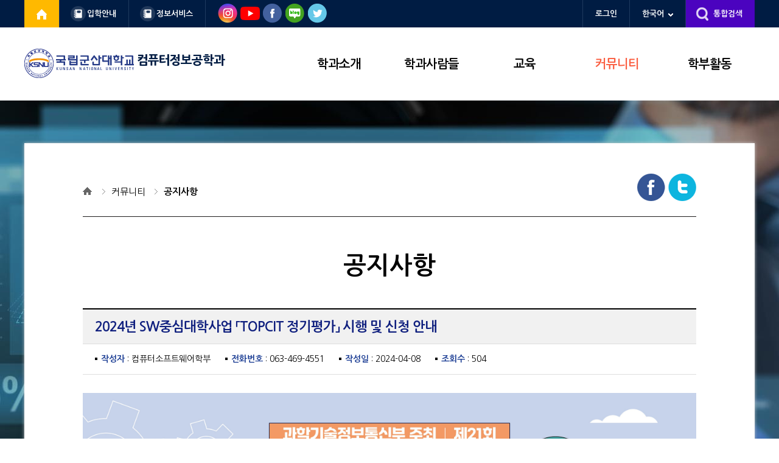

--- FILE ---
content_type: text/html; charset=UTF-8
request_url: https://www.kunsan.ac.kr/cie/board/view.kunsan?boardId=BBS_0000758&menuCd=DOM_000011204001000000&paging=ok&startPage=1&dataSid=1338127
body_size: 56098
content:



	
		









<!DOCTYPE html>
<html lang="ko">
<head>
<meta charset="utf-8" />
<link rel="stylesheet" type="text/css" href="/rfc3/user/domain/www.kunsan.ac.kr~cie.80/0/8.css" /><!-- 공통 base -->
<link rel="stylesheet" type="text/css" href="/rfc3/user/domain/www.kunsan.ac.kr~cie.80/0/9.css" /><!-- 공통 board -->
<link rel="stylesheet" type="text/css" href="/rfc3/user/domain/www.kunsan.ac.kr~cie.80/0/10.css" /><!--공통 bottom -->
<link rel="stylesheet" type="text/css" href="/rfc3/user/domain/www.kunsan.ac.kr~cie.80/0/18.css" /><!--공통 gnb_top -->

<link rel="stylesheet" type="text/css" href="/rfc3/user/domain/www.kunsan.ac.kr~cie.80/0/4523.css" /><!-- main-->
<link rel="stylesheet" type="text/css" href="/rfc3/user/domain/www.kunsan.ac.kr~cie.80/0/4524.css" /><!-- layout -->
<link rel="stylesheet" type="text/css" href="/rfc3/user/domain/www.kunsan.ac.kr~cie.80/0/4525.css" /><!-- gnb -->
<link rel="stylesheet" type="text/css" href="/rfc3/user/domain/www.kunsan.ac.kr~cie.80/0/4526.css" /><!-- inc -->
<link rel="stylesheet" type="text/css" href="/rfc3/user/domain/www.kunsan.ac.kr~cie.80/0/4552.css" /><!-- 정통공_content -->


















<meta http-equiv="X-UA-Compatible" content="IE=Edge" />
<meta name="viewport" content="user-scalable=yes, initial-scale=1.0, maximum-scale=3.0, minimum-scale=1.0, width=device-width" />

	<title>커뮤니티 &gt; 공지사항 | 국립군산대학교 컴퓨터정보공학과</title>


<link href="/images/001kunsan/main/favicon.ico" rel="shortcut icon"/>
<link rel="stylesheet" type="text/css" href="/jquery/jquery-ui.min.css" />
<script  src="/jquery/jquery-1.12.4.min.js"></script>
<script  src="/jquery/jquery-ui.min.js"></script>
<script  src="/jquery/print/printThis.js"></script>
<script  src="/jquery/rwdimg/jquery.rwdImageMaps.min.js"></script>
<script  src="/jquery/fxslide/jquery.flexslider-min.js"></script>
<script src="/jquery/bxslide/jquery.bxslider.min.js"></script>

                                                                                        <!-- 공통 src -->

<script src="/rfc3/user/domain/www.kunsan.ac.kr~cie.80/0/70.js"></script><!-- 공통 common -->
<script src="/rfc3/user/domain/www.kunsan.ac.kr~cie.80/0/71.js"></script><!-- 공통 noticetab -->
</head>
<body>
<script>
 if (document.location.protocol == 'http:') {
        document.location.href = document.location.href.replace('http:', 'https:');
    }

</script>
<div id="wrap">

<!-- s:공통 스킵(skip) -->
<div id="skip">
<ul>
<!--<li><a href="#gnavi">주 메뉴 바로가기</a></li>-->
<li><a href="#a_content">본문 바로가기</a></li>
<!--<li><a href="#footer">카피라이트 바로가기</a></li>-->
</ul>
</div>
                                                                        
<!-- e:공통 스킵 -->

<div id="header_group">
<!-- s:공통 글로벌메뉴(gnb_top) -->











<div id="header_top">
    <div class="ly_center">


        <div class="header_left">
            <ul>
                <li class="hl_txt01 on">
                    

                    <a href="/index.kunsan" target="_blank" title="새창열림"><img src="/images/000inc/home01.png" alt="국립군산대학교홈페이지" /></a>
                    
                </li>
                <li class="hl_txt02"><a href="/iphak/index.kunsan" target="_blank" title="새창열림">입학안내</a></li>
                <li class="hl_txt02"><a href="https://portal.kunsan.ac.kr/index.do" target="_blank" title="새창열림">정보서비스</a></li>
                
                <li class="new_sns">
                    <a href="javascript:void(0)" class="sns_tit"><span>SNS</span></a>
                    <div class="" id="sns_div" style="display:none">
                        <p>
                            
                            <strong class="s05"><a href="https://www.instagram.com/kunsan.ac.kr/" target="_blank" title="새창열림"><span>인스타그램</span></a></strong>
                            
                            <strong class="s04"><a href="https://www.youtube.com/channel/UCMa-iliD3RCPflvx2XAHwzQ" target="_blank" title="새창열림"><span>유튜브</span></a></strong>
                            <strong class="s01"><a href="https://www.facebook.com/ksnu1947" target="_blank" title="새창열림"><span>페이스북</span></a></strong>
                            <strong class="s03"><a href="https://blog.naver.com/kunsanblog" target="_blank" title="새창열림"><span>블로그</span></a></strong>
                            <strong class="s02"><a href="https://twitter.com/KunsanUniv" target="_blank" title="새창열림"><span>트위터</span></a></strong>
                        </p>
                    </div>
                </li>
                
            </ul>

            </li>
            <!--li class="hl_txt03"><a href="#PORTAL" target="_blank" title="새창열림" onclick="alert('준비중입니다.');return false;">KNU포털</a></li-->
            <!-- <li class="hl_txt04" id="info_wrap"><a class="hx-com-dropdown" href="#SUPPORT" id="info_a_btn">정보서비스<span class="h_down_icon" id="info_span_btn"></span></a>

                <ul class="hl_down01">
                <li><a href="https://mail.kunsan.ac.kr/" target="_blank" title="새창열림">웹메일<span class="h_win_icon"></span></a></li>
                <li><a href="https://tkis.kunsan.ac.kr/" target="_blank" title="새창열림">통합정보시스템<span class="h_win_icon"></span></a></li>
                <li><a href="https://kunsan.korus.ac.kr/" target="_blank" title="새창열림">KORUS<span class="h_win_icon"></span></a></li>
                <li><a href="http://e-class.kunsan.ac.kr/ilos/sso_new/index.jsp" target="_blank" title="새창열림">e-Class<span class="h_win_icon"></span></a></li>
                <li><a href="http://research.kunsan.ac.kr:8080" target="_blank" title="새창열림">연구지원시스템<span class="h_win_icon"></span></a></li>
                </ul>

            </li> -->
            </ul>
        </div>
        <script>
            var new_sns=$(".new_sns").find(" > a");
            var new_sns_div=$("#sns_div");
            var new_snsF1=true;

            new_sns.on("click",function(){
                if(new_snsF1){
                    new_sns_div.attr("style","display:block");
                    new_snsF1=false;

                }else{
                    new_sns_div.attr("style","display:none");
                    new_snsF1=true;

                }


            });
        </script>





        <div class="header_right">
            <ul>
                <li class="hr_txt01"><a href="/index.kunsan?loginMode=login&amp;returnUrl=http%3A%2F%2Fwww.kunsan.ac.kr%2Fcie%2Fboard%2Fview.kunsan%3FboardId%3DBBS_0000758%26menuCd%3DDOM_000011204001000000%26paging%3Dok%26startPage%3D1%26dataSid%3D1338127">로그인</a></li>
                
                <li class="hr_txt03" id="lang_wrap"><a class="hx-com-dropdown" href="#KOREAN" id="lang_a_btn">한국어<span class="h_down_icon" id="lang_span_btn"></span></a>

                    <ul class="hl_down01">
                        
                        <li><a href="/en/index.kunsan" target="_blank" title="새창열림">English</a></li>
                        <li class="chin_font"><a href="/ch/index.kunsan" target="_blank" title="새창열림">简体中文</a></li>
                        
                    </ul>

                </li>

                <li class="hr_txt05"><a href="/index.kunsan?menuCd=DOM_000000107003000000" target="_blank" title="새창열림">통합검색</a></li>
                <li class="hr_txt06">
                    <!-- 팝업열기 주석처리 김수미 팀장님 요청 - 20211008
                    <a href="#POPUP" onclick="return false;">팝업열기<span class="h_down_icon"></span></a>
                    -->
                    </li>
            </ul>
        </div>



        <div id="all_search">
            <div class="all_search_guide">
                <strong>통합검색</strong>
                <div class="top_search">
                    <form action="/index.kunsan?menuCd=DOM_000000107003000000" method="post">
                        <input type="hidden" name="sso" value="ok" />
                        <input type="hidden" name="type" value="total" />
                        <fieldset>
                            <legend>통합검색</legend>
                            <input type="text" name="searchTerm" value="" title="검색어를 입력해 주세요" placeholder="검색어를 입력해 주세요" /><button type="submit">검색</button>
                        </fieldset>
                    </form>
                </div>
            </div>
            <span>인기검색어, 최신검색어등 원하시는 검색어를 입력하시면 상세 검색 내용을 보실수 있습니다.</span>
        </div>

    </div>
</div>

<script type="text/javascript">
    //<![CDATA[
    $(document).ready(function($){
        /**
         * ===================================================================================
         * = 정보서비스 & Language & SNS (170731_lmj_추가)
         * ===================================================================================
         */
        /**
         * 정보서비스
         */
        var $info = $("#info_wrap");
        $info.ul = $info.find(">ul");
        /**
         * Language
         */
        var $lang = $("#lang_wrap");
        $lang.ul = $lang.find(">ul");
        var $lang2 = $("#lang_wrap2");
        $lang2.ul = $lang2.find(">ul");
        /**
         * SNS
         */
        var $sns = $("#sns_wrap");
        $sns.ul = $sns.find(">ul");
        var $sns2 = $("#sns_wrap2");
        $sns2.ul = $sns2.find(">ul");

        $("body").bind("click",function(e){
            /**
             * 정보서비스 관련
             */
            if($info.has(e.target).length > 0) {
                if($info.ul.css("display") == "none") {
                    if($info.ul.is(":animated")) return false;
                    /**
                     * 다른 슬라이드 닫기
                     */
                    hideLangSlide();
                    hideSnsSlide();
                    $info.ul.slideDown(200,"easeInOutQuart");
                    return false;
                } else if(e.target.id == "info_a_btn" || e.target.id == "info_span_btn") {
                    hideInfoSlide();
                    return false;
                }

                /**
                 * Language 관련
                 */
            } else if($lang.has(e.target).length > 0) {
                if($lang.ul.css("display") == "none") {
                    if($lang.ul.is(":animated")) return false;
                    /**
                     * 다른 슬라이드 닫기
                     */
                    hideInfoSlide();
                    hideSnsSlide();
                    $lang.ul.slideDown(200,"easeInOutQuart");
                    return false;
                } else if(e.target.id == "lang_a_btn" || e.target.id == "lang_span_btn") {
                    hideLangSlide();
                    return false;
                }
                /**
                 * Language2 관련(모바일에선 다른 타겟임)
                 */
            } else if($lang2.has(e.target).length > 0) {
                if($lang2.ul.css("display") == "none") {
                    if($lang2.ul.is(":animated")) return false;
                    /**
                     * 다른 슬라이드 닫기
                     */
                    hideInfoSlide();
                    hideSnsSlide();
                    $lang2.ul.slideDown(200,"easeInOutQuart");
                    return false;
                } else if(e.target.id == "lang_a_btn2" || e.target.id == "lang_span_btn2") {
                    hideLangSlide();
                    return false;
                }
                /**
                 * SNS 관련
                 */
            } else if($sns.has(e.target).length > 0) {
                if($sns.ul.css("display") == "none") {
                    if($sns.ul.is(":animated")) return false;
                    /**
                     * 다른 슬라이드 닫기
                     */
                    hideInfoSlide();
                    hideLangSlide();
                    $sns.ul.slideDown(200,"easeInOutQuart");
                    return false;
                } else if(e.target.id == "sns_a_btn" || e.target.id == "sns_span_btn") {
                    hideSnsSlide();
                    return false;
                }
                /**
                 * SNS2 관련(모바일에선 다른 타겟임)
                 */
            } else if($sns2.has(e.target).length > 0) {
                if($sns2.ul.css("display") == "none") {
                    if($sns2.ul.is(":animated")) return false;
                    /**
                     * 다른 슬라이드 닫기
                     */
                    hideInfoSlide();
                    hideLangSlide();
                    $sns2.ul.slideDown(200,"easeInOutQuart");
                    return false;
                } else if(e.target.id == "sns_a_btn2" || e.target.id == "sns_span_btn2") {
                    hideSnsSlide();
                    return false;
                }
                /**
                 * 이외 영역일 시
                 */
            } else {
                if($info.ul.css("display") != "none" && $info.has(e.target).length == 0) {			// 정보서비스
                    hideInfoSlide();
                    return true;
                } else if(($lang.ul.css("display") != "none" && $lang.has(e.target).length == 0) || ($lang2.ul.css("display") != "none" && $lang2.has(e.target).length == 0)) {	// Language
                    hideLangSlide();
                    return true;
                } else if(($sns.ul.css("display") != "none" && $sns.has(e.target).length == 0) || ($sns2.ul.css("display") != "none" && $sns2.has(e.target).length == 0)) {		// SNS
                    hideSnsSlide();
                    return true;
                }
            }
        });




        //2017-08-22 추가(드롭다운메뉴에마우스오버이벤트)
        $("body").bind("mouseenter focusin",function(e){
            if ($('#gnavi_btn').css('display')=='none') {
                if($info.has(e.target).length > 0) {
                    if($info.ul.css("display") == "none") {
                        if($info.ul.is(":animated")) return false;
                        hideLangSlide();
                        hideSnsSlide();
                        $info.ul.slideDown(200,"easeInOutQuart");
                        return false;
                    }
                } else if($lang.has(e.target).length > 0) {
                    if($lang.ul.css("display") == "none") {
                        if($lang.ul.is(":animated")) return false;
                        hideInfoSlide();
                        hideSnsSlide();
                        $lang.ul.slideDown(200,"easeInOutQuart");
                        return false;
                    }
                } else if($lang2.has(e.target).length > 0) {
                    if($lang2.ul.css("display") == "none") {
                        if($lang2.ul.is(":animated")) return false;
                        hideInfoSlide();
                        hideSnsSlide();
                        $lang2.ul.slideDown(200,"easeInOutQuart");
                        return false;
                    }
                } else if($sns.has(e.target).length > 0) {
                    if($sns.ul.css("display") == "none") {
                        if($sns.ul.is(":animated")) return false;
                        hideInfoSlide();
                        hideLangSlide();
                        $sns.ul.slideDown(200,"easeInOutQuart");
                        return false;
                    }
                } else if($sns2.has(e.target).length > 0) {
                    if($sns2.ul.css("display") == "none") {
                        if($sns2.ul.is(":animated")) return false;
                        hideInfoSlide();
                        hideLangSlide();
                        $sns2.ul.slideDown(200,"easeInOutQuart");
                        return false;
                    }
                } else {
                    if($info.ul.is(":animated")) return false;
                    if($lang.ul.is(":animated")) return false;
                    if($lang2.ul.is(":animated")) return false;
                    if($sns.ul.is(":animated")) return false;
                    if($sns2.ul.is(":animated")) return false;
                    hideInfoSlide();
                    hideLangSlide();
                    hideSnsSlide();
                    return false;

                }
            }
        });
        //2017-08-22 추가(드롭다운메뉴에서브링크클릭시박스닫히게)
        $('#header_top .hx-com-dropdown ~ ul a').click(function(e){
            var a = $(this);
            var ul = a.parent().parent();
            if (a.attr('target') == '_blank') {
                if (ul.css('display') != 'none') {
                    ul.slideUp(100,'easeInOutQuart');
                }
            }
        });




        /**
         * 정보서비스 닫기
         */
        function hideInfoSlide(){
            $info.ul.slideUp(200,"easeInOutQuart");
        }
        /**
         * Language 닫기
         */
        function hideLangSlide(){
            $lang.ul.slideUp(200,"easeInOutQuart");
            $lang2.ul.slideUp(200,"easeInOutQuart");
        }
        /**
         * SNS 닫기
         */
        function hideSnsSlide(){
            $sns.ul.slideUp(200,"easeInOutQuart");
            $sns2.ul.slideUp(200,"easeInOutQuart");
        }
    });
    //]]>
</script>

<script type="text/javascript">//<![CDATA[
$(function(){
    //드롭다운메뉴열기닫기
    /*20170731_주석처리
        $('.hx-com-dropdown').on('click',function(){
            var curr = $(this);
            var box = curr.next();
            if (box.css('display') == 'none') {
                //통합검색숨기기
                $('#all_search').css('display','none');
                //드롭다운메뉴숨기기
                $('.hx-com-dropdown').not(curr).children('.ass('on').end().next().css('display','none');
                //펼치기
                box.slideDown(600,'easeOutBounce');
                curr.children('.h_down_icon').addClass('on');
            } else {
                box.slideUp(200);
                curr.children('.h_down_icon').removeClass('on');
            }
            return false;
        });*/



    /*
        //통합검색열기닫기
        $('.hx-com-search').on('click',function(){
            if ($('#all_search').css('display') == 'none') {
                //드롭다운메뉴숨기기
                $('.hx-com-dropdown').children('.h_down_icon').removeClass('on').end().next().css('display','none');
                //모바일메뉴닫기
                if ($('#gnavi_btn').css('display') != 'none') $('#gnavi').css('display','none');
                //펼치기
                $('#all_search').css('display','block');
            } else {
                $('#all_search').css('display','none');
            }
            return false;
        });
    */
    //통합검색열기닫기_test_170908
    /*$('.hx-com-search').on("mouseenter",function(){
        //드롭다운메뉴숨기기
        $('.hx-com-dropdown').children('.h_down_icon').removeClass('on').end().next().css('display','none');
        //모바일메뉴닫기
        if ($('#gnavi_btn').css('display') != 'none') $('#gnavi').css('display','none');
        //펼치기
        $('#all_search').css('display','block');
        return false;
    });
    // 통합검색박스 마우스 벗어날 시
    $('#all_search').on("mouseleave",function(){
        $('#all_search').css('display','none');
        return false;
    });
    */

    //통합검색열기닫기_20220425
    var hNew_searchF1=false;
    $('.hx-com-search').on("click",function(){
        if(!hNew_searchF1){
            //드롭다운메뉴숨기기
            $('.hx-com-dropdown').children('.h_down_icon').removeClass('on').end().next().css('display','none');
            //모바일메뉴닫기
            if ($('#gnavi_btn').css('display') != 'none') $('#gnavi').css('display','none');
            //펼치기
            $('#all_search').css('display','block');
            hNew_searchF1=true;
        }else{
            $('#all_search').css('display','none');
            hNew_searchF1=false;
        }
    });






    //통합검색폼전송
    $('#all_search form').on('submit',function(){
        var inp = $(this).find('[name=searchTerm]');
        if (!inp.val()) {
            //alert(inp.attr('title'));
            return false;
        }
        return true;
    });
});
//]]></script>




             
<!-- e:공통 글로벌메뉴 -->
<!-- s:공통 전체메뉴(gnb) -->



<div id="header" class="sticky">

	<div class="ly_center">
	<h1>
		<a href="/cie/index.kunsan">
			
			
			
			<p class="t_sf">AI와 함께 세상을 열어갈 </p>
			
			
				<span class="logo pcv_moh_768">
					<!--img src="/images/000inc/logo02.png" alt="국립군산대학교" /-->
					<img src="/upload_data/board_data/CNT_ATCHDOWN/171884222470076.svg" alt="국립군산대학교" />
				</span>
			
			

			
				<span class="logo_text01">	
					컴퓨터정보공학과
					
				</span>
			
		</a>
		

		

		


		<!--
		
			<span class="logo_text02"><a href="https://architecture.kunsan.ac.kr" target="_blank">(건축공학전공</a>, <a href="/constructionengineering/index.kunsan">해양건설공학전공</a>)</span>
		
		-->
		
		
		
		
		
		
		
		
		
		
		
		
		
		
		
		
		
		
		
		
		
		
        
        
	</h1>
	
	

	<span id="gnavi_btn"><a class="hx-com-menu" href="#MENU"><img src="/images/000inc/top_menu01.jpg" alt="메뉴보기" /></a></span>
	<span id="gsearch_btn"><a class="hx-com-search" href="#SEARCH"><img src="/images/000inc/top_search01.jpg" alt="통합검색" /></a></span>
	</div>



	<!-- s:gnavi -->
	<div id="gnavi">
	<!-- <div id="gnavibg"></div> -->
	<div class="ly_center">
	<div id="gnavibox">
	<!-- <div class="close">닫기</div> -->





		<div class="gnb_top_mo">
		<ul>
		<li><a href="/index.kunsan">HOME</a></li>
		<li><a href="/index.kunsan?loginMode=login&amp;returnUrl=http%3A%2F%2Fwww.kunsan.ac.kr%2Fcie%2Fboard%2Fview.kunsan%3FboardId%3DBBS_0000758%26menuCd%3DDOM_000011204001000000%26paging%3Dok%26startPage%3D1%26dataSid%3D1338127">로그인</a></li>
		<li><a href="/index.kunsan?menuCd=DOM_000000107002000000">사이트맵</a></li>
		<li><a class="hx-com-dropdown" href="#KOREAN">한국어<span class="h_down_icon"></span></a>
			<ul class="hl_down01">
			<li><a href="/english/index.kunsan" target="_blank" title="새창열림">English</a></li>
			<li><a href="/chinese/index.kunsan" target="_blank" title="새창열림">简体中文</a></li>
			</ul>
		</li>
		<li><a class="hx-com-dropdown" href="#SNS">SNS<span class="h_down_icon"></span></a>
			<ul class="hl_down01">
			<li><a href="https://www.facebook.com/ksnuniv" target="_blank" title="새창열림">페이스북<span class="h_win_icon"></span></a></li>
			<!--li><a href="https://twitter.com/KunsanUniv" target="_blank" title="새창열림">트위터<span class="h_win_icon"></span></a></li-->
			</ul>
		</li>
		</ul>
		</div>







		<ul>
		
					<li class="gnavi">
						<a href="/index.kunsan?menuCd=DOM_000011201000000000">학과소개</a>
						
								<div class="ly_center topsub_img01">
								<ul>
								
										<li class="mnavi">
											<a href="/index.kunsan?menuCd=DOM_000011201001000000">인사말</a>
											
										</li>
										
										<li class="mnavi">
											<a href="/index.kunsan?menuCd=DOM_000011201006000000">연혁</a>
											
										</li>
										
										<li class="mnavi">
											<a href="/index.kunsan?menuCd=DOM_000011201003000000">전공교과과정</a>
											
										</li>
										
										<li class="mnavi">
											<a href="/index.kunsan?menuCd=DOM_000011201004000000">연구실</a>
											
										</li>
										
										<li class="mnavi">
											<a href="/index.kunsan?menuCd=DOM_000011201005000000">오시는길</a>
											
										</li>
										
								</ul>
								</div>
								
					</li>
					
					<li class="gnavi">
						<a href="/index.kunsan?menuCd=DOM_000011202000000000">학과사람들</a>
						
								<div class="ly_center topsub_img02">
								<ul>
								
										<li class="mnavi">
											<a href="/index.kunsan?menuCd=DOM_000011202001000000">교수진 안내</a>
											
										</li>
										
										<li class="mnavi">
											<a href="/index.kunsan?menuCd=DOM_000011202002000000">조교</a>
											
										</li>
										
										<li class="mnavi">
											<a href="/index.kunsan?menuCd=DOM_000011202003000000">학생회</a>
											
										</li>
										
								</ul>
								</div>
								
					</li>
					
					<li class="gnavi">
						<a href="/index.kunsan?menuCd=DOM_000011203000000000">교육</a>
						
								<div class="ly_center topsub_img03">
								<ul>
								
										<li class="mnavi">
											<a href="/index.kunsan?menuCd=DOM_000011203001000000">대학원</a>
											
										</li>
										
										<li class="mnavi">
											<a href="/index.kunsan?menuCd=DOM_000011203002000000">학부</a>
											
										</li>
										
								</ul>
								</div>
								
					</li>
					
					<li class="gnavi cur on">
						<a href="/index.kunsan?menuCd=DOM_000011204000000000">커뮤니티</a>
						
								<div class="ly_center topsub_img04">
								<ul>
								
										<li class="mnavi cur on">
											<a href="/index.kunsan?menuCd=DOM_000011204001000000">공지사항</a>
											
										</li>
										
										<li class="mnavi">
											<a href="/index.kunsan?menuCd=DOM_000011204002000000">학과일정</a>
											
										</li>
										
										<li class="mnavi">
											<a href="/index.kunsan?menuCd=DOM_000011204003000000">취업공고</a>
											
										</li>
										
										<li class="mnavi">
											<a href="/index.kunsan?menuCd=DOM_000011204007000000">학과소식</a>
											
										</li>
										
										<li class="mnavi">
											<a href="/index.kunsan?menuCd=DOM_000011204004000000">건의사항</a>
											
										</li>
										
								</ul>
								</div>
								
					</li>
					
					<li class="gnavi">
						<a href="/index.kunsan?menuCd=DOM_000011205000000000">학부활동</a>
						
								<div class="ly_center topsub_img05">
								<ul>
								
										<li class="mnavi">
											<a href="/index.kunsan?menuCd=DOM_000011205001000000">포토갤러리</a>
											
										</li>
										
										<li class="mnavi">
											<a href="/index.kunsan?menuCd=DOM_000011205002000000">취업률</a>
											
										</li>
										
										<li class="mnavi">
											<a href="/index.kunsan?menuCd=DOM_000011205003000000">교과과정 차별성</a>
											
										</li>
										
										<li class="mnavi">
											<a href="/index.kunsan?menuCd=DOM_000011205004000000">대외 성과</a>
											
										</li>
										
										<li class="mnavi">
											<a href="/index.kunsan?menuCd=DOM_000011205005000000">묻고 답하기</a>
											
										</li>
										
										<li class="mnavi">
											<a href="/index.kunsan?menuCd=DOM_000011205006000000">졸업작품</a>
											
										</li>
										
								</ul>
								</div>
								
					</li>
					
		</ul>




	</div><!-- e:gnavibox -->
	</div><!-- e:ly_center -->
	</div>
	<!-- e:gnavi -->

</div>
<script type="text/javascript">//<![CDATA[
$(function(){
	//서브메뉴클릭
	$('#gnavi .mnavi > a').on('click',function(){
		//모바일메뉴에서만동작
		if ($('#gnavi_btn').css('display') != 'none') {
			var curr = $(this);
			var box = curr.next();
			if (typeof box == 'undefined' || box == null || box.length == 0) {
				var href = curr.attr('href');
				if (typeof href != 'undefined' && href != null) {
					href = href.replace(' ','');
					if (href != '' && href != '#') return; //링크이동
				}
			} else {
				if (box.css('display') == 'none') {
					
					var other_curr = $('#gnavi .mnavi > a').not(curr);
					var other_box = $('#gnavi .mnavi > ul').not(box);
					other_curr.removeClass('on');
					other_box.css('display','none');
					
					curr.addClass('on');
					box.slideDown(100,function(){
						$('#gnavibox').css('height',0 + curr.parent().parent().parent().height()); //주메뉴박스의높이로설정
					});
				} else {
					box.slideUp(100,function(){
						$('#gnavibox').css('height',0 + curr.parent().parent().parent().height()); //주메뉴박스의높이로설정
					});
				}
			}
			return false;
		}
	});
	//메인메뉴클릭
	$('#gnavi .gnavi > a').on('click',function(){
		//모바일메뉴에서만동작
		if ($('#gnavi_btn').css('display') != 'none') {
			var curr = $(this);
			var box = curr.next();
			if (typeof box == 'undefined' || box == null || box.length == 0) {
				var href = curr.attr('href');
				if (typeof href != 'undefined' && href != null) {
					href = href.replace(' ','');
					if (href != '' && href != '#') return; //링크이동
				}
			} else {
				
				var other_curr = $('#gnavi .gnavi > a').not(curr);
				var other_box = $('#gnavi .gnavi > div').not(box);
				other_curr.removeClass('on');
				other_box.css('display','none');
				
				other_curr.parent().removeClass('on');
				
				$('#gnavi .mnavi > ul').css('display','none');
				
				curr.addClass('on');
				box.css({'height':'auto','display':'block'});
				$('#gnavibox').css('height',0 + box.height()); //주메뉴박스의높이로설정
			}
			return false;
		}
	}).on('mouseenter keyup',function(e){
		e.preventDefault();
		//일반화면에서만동작
		if ($('#gnavi_btn').css('display') == 'none') {
			//================================================================= 변경부분
			//1차메뉴개별 하위모두 풀다운용
			$('#gnavi .mnavi > ul').css({'display':'table'});
			var box = $(this).next();
			if ($('#gnavi').data('gnavi') != 'on') {
				$('#gnavi').data('gnavi','on'); //깜박임방지용으로저장
				box.css('display','block');
				$('#gnavibg').css({'height':box.height(),'display':'block'});
			} else {
				box.css('display','block');
				$('#gnavi .gnavi > div').not(box).css('display','none');
				$('#gnavibg').stop(true,false).animate({'height':box.height()},300,'easeOutExpo');
			}
			//=================================================================
		}
	});
	//서브메뉴닫기
	$('#gnavi').on('mouseleave',function(e){
		e.preventDefault();
		if ($('#gnavi_btn').css('display') == 'none') {
			//================================================================= 변경부분
			//1차메뉴개별 하위모두 풀다운용
			$('#gnavi .gnavi > div').css('display','none');
			$('#gnavibg').stop(true,false).animate({'height':60},100,'easeOutExpo',function(){$(this).css('display','none');});
			//=================================================================
			$('#gnavi').data('gnavi','off'); //깜박임방지용끄기
		}
	});
	//모바일메뉴열기닫기
	$('.hx-com-menu').on('click',function(){
		var left = $('#gnavi').width() * -1;
		if ($('#gnavi').css('display') == 'none') {
			
			$('#all_search').css('display','none'); //통합검색숨기기
			$('.hx-com-dropdown').children('.h_down_icon').removeClass('on').end().next().css('display','none'); //드롭다운메뉴숨기기
			
			//펼치기
			$('#gnavi').css({'left':left,'display':'block'}).stop(true,false).animate({'left':0},300,'easeInCubic');
			$('#gnavi .mnavi.on > ul').css('display','block'); //3차메뉴박스도펼쳐놓기
			$('#gnavibox').css('height',$('#gnavi .gnavi.on > div').height());
			
			//모바일메뉴에서만 활성화된 메뉴 활성화끄기
			$('#gnavi .gnavi.on > a').addClass('on'); //1차메뉴
			//$('#gnavi .mnavi.on > a').addClass('on'); //2차메뉴
			//$('#gnavi .snavi.on > a').addClass('on'); //3차메뉴
			
		} else {
			$('#gnavi').stop(true,false).animate({'left':left},300,'easeInCubic',function(){$(this).css({'display':'none','left':0});});
		}
		return false;
	});
});
$(window).resize(function(){
	if ($('#gnavi_btn').css('display') == 'none') {
		//일반화면에서메뉴
		
		$('#gnavi_btn').data('mobile','off'); //모바일재진입알리려고
		
		//일반화면메뉴처리
		$('#gnavi').css('display','block'); //주메뉴보이기
		$('#gnavi .gnavi > div').css('display','none'); //주메뉴서브박스숨기기
		$('#gnavibox').css('height','auto'); //주메뉴서브박스높이초기화
		//기존on클래스없어진항목복구
		$('#gnavi .gnavi.cur').addClass('on');
		$('#gnavi .mnavi.cur').addClass('on');
		$('#gnavi .snavi.cur').addClass('on');
		
		//모바일메뉴에서만 활성화된 메뉴 활성화끄기
		$('#gnavi .gnavi > a').removeClass('on'); //1차메뉴
		$('#gnavi .mnavi > a').removeClass('on'); //2차메뉴
		$('#gnavi .snavi > a').removeClass('on'); //3차메뉴
		
	} else {
		//모바일화면에서메뉴
		
		if ($('#gnavi_btn').data('mobile') == 'off') {
			$('#gnavi_btn').data('mobile','on'); //모바일재진입알리려고
			
			//일반화면메뉴숨기기
			$('#gnavi').css('display','none');
			//기존on클래스없어진항목복구
			$('#gnavi .gnavi.cur > div').css('display','block'); //주메뉴서브박스보이기
			
			//모바일메뉴에서만 활성화된 메뉴 활성화끄기
			$('#gnavi .gnavi.cur > a').addClass('on'); //1차메뉴
			//$('#gnavi .mnavi.cur > a').addClass('on'); //2차메뉴
			//$('#gnavi .snavi.cur > a').addClass('on'); //3차메뉴
			
			$('#gnavi .mnavi > ul').css('display','none'); //모바일에서만 열린 3차박스 숨기기
		}
	}

});
//]]></script>

                                                                                                                                                                                                                                                                                                                                                                                                                                                                                                                                                                                                                                                                                                                                                                                                                                                                                                                                                                                                                                                                                                                                                                                                                                                                                                                                                 
<style>@import url(//fonts.googleapis.com/earlyaccess/nanummyeongjo.css);</style>

<script type="text/javascript">//<![CDATA[
$(function(){
	//원페이지메뉴링크타입
	$('#gnavi .mnavi > a, #gnavi .snavi > a').each(function(){
		var a = $(this);
		var href = a.attr('href');
		if (typeof href != 'undefined' && href != null && href.indexOf('#') == 0 && location.href.indexOf(href) > 0) {
			a.parent().addClass('cur').addClass('on');
		}
	});
});
//]]></script>
                                 
<!-- e:공통 전체메뉴 -->
</div>


<!-- s:container -->
<div id="container">

<!-- s:ly_center_mom -->
<div class="ly_center_mom">

<!-- 서브텍스트 -->
<!-- s:sub_text01 -->
<div class="main_text01">
<!--<strong>국립군산대학교 사회복지학과<br />
<span>전문적 실천활동 방안을 탐구하는 학문</span></strong>-->
</div><!-- e:sub_text01 -->

<!-- s:content_guide-->
<div id="content_guide">



<!-- s:공통 서브히스토리(history) -->




<div class="history">
<ul>
<li>
	

               <a href="/cie/index.kunsan"><img src="/images/001kunsan/inc/home01.png" alt="홈" /></a>
	

</li>

				<li><a href="/index.kunsan?menuCd=DOM_000011204001000000">커뮤니티</a></li>
				
				<li><span class="hpoint"><a href="/index.kunsan?menuCd=DOM_000011204001000000">공지사항</a></span></li>
				

</ul>
</div>
                                               
<!-- e:공통 서브히스토리 -->



<!-- s:서브기능(app) -->


<div class="app">
<ul>
	

	<!--<li class="app_print"><a href="#PRINT" class="hx-com-print"><img src="/images/000inc/app_print.png" alt="출력하기" /></a></li>-->

	
		<li class="app_facebook"><a href="#SHAREFACEBOOK" class="hx-com-share-facebook" title="새창열림" data-title="2024년 SW중심대학사업 「TOPCIT 정기평가」 시행 및 신청 안내"><img src="/images/000inc/app_facebook.png" alt="페이스북에공유하기" /></a></li>
		<li class="app_twitter"><a href="#SHARETWITTER" class="hx-com-share-twitter" title="새창열림" data-title="2024년 SW중심대학사업 「TOPCIT 정기평가」 시행 및 신청 안내"><img src="/images/000inc/app_twitter.png" alt="트위터에공유하기"/></a></li>
		<!--<li class="app_plus"><a href="#ZOOMIN" class="hx-com-zoom-in"><img src="/images/000inc/app_plus.png" alt="화면확대" /></a></li>
		<li class="app_minus"><a href="#ZOOMOUT" class="hx-com-zoom-out"><img src="/images/000inc/app_minus.png" alt="확면축소" /></a></li>-->
		
	
	
</ul>
</div>
<script type="text/javascript">//<![CDATA[
$(function(){
	//인쇄하기
	$('.hx-com-print').click(function(){
		var cnt = document.getElementById('content');
		if (typeof cnt == 'undefined' || cnt == null) cnt = document.getElementById('content_guide');
		if (typeof cnt == 'undefined' || cnt == null) {
			alert('There is no printable area!');
		} else {
			alert('원본과 동일한 화면제공불가로 참고용으로 활용바랍니다.\n무단 복제 및 배포를 원칙적으로 금합니다.');
			try {
				$(cnt).printThis();
			} catch (ex) {
				alert('Printing can not be executed!');
			}
		}
		return false;
	});
	//페이스북에공유하기
	//var l = screen.width / 2 - 600 / 2;
	//var t = screen.height / 2 - 600 / 2;
	$('.hx-com-share-facebook').click(function(){
		var tit = $(this).data('title'); if (!tit) tit = document.title;
		var url = $(this).data('url'); if (!url) url = location.href;
		url = 'https://www.facebook.com/sharer/sharer.php?u='+encodeURIComponent(url);
		window.open(url, 'share_facebook', 'width=600,height=600,directories=0,location=0,menubar=0,titlebar=0,toolbar=0,status=0,resizable=1,scrollbars=1').focus();
		return false;
	});
	//트위터에공유하기
	$('.hx-com-share-twitter').click(function(){
		var tit = $(this).data('title'); if (!tit) tit = document.title;
		var url = $(this).data('url'); if (!url) url = location.href;
		url = 'https://twitter.com/intent/tweet?url='+encodeURIComponent(url)+'&text='+encodeURIComponent(tit);
		window.open(url, 'share_twitter', 'width=600,height=600,directories=0,location=0,menubar=0,titlebar=0,toolbar=0,status=0,resizable=1,scrollbars=1').focus();
		return false;
	});
	//화면확대
	var nowZoom = 100;// 현재비율
	var maxZoom = 120;// 최대비율
	var minZoom = 80;// 최소비율
	$('.hx-com-zoom-in').click(function(){
		try {
			if (Browser.firefox) {
				alert('파이어폭스는 화면크기 기능을 지원하지 않습니다.\n브라우저 내의 확대/축소 기능을 이용하시기 바랍니다.');
			//} else if (Browser.opera) {
			//	alert('오페라는 화면크기 기능을 지원하지 않습니다.\n브라우저 내의 확대/축소 기능을 이용하시기 바랍니다.');
			//} else if (Browser.safari || Browser.safari3 || Browser.mac) {
			//	alert('사파리, 맥은 화면크기 기능을 지원하지 않습니다.\n브라우저 내의 확대/축소 기능을 이용하시기 바랍니다.');
			} else {
				if (nowZoom < maxZoom) {
					nowZoom += 5;	// 5%씩 zoomIn
					document.body.style.zoom = nowZoom+'%';
				} else {
					alert('더이상 확대되지 않습니다.');
				}
			}
		} catch (ex) {}
		return false;
	});
	//화면축소
	$('.hx-com-zoom-out').click(function(){
		try {
			if (Browser.firefox) {
				alert('파이어폭스는 화면크기 기능을 지원하지 않습니다.\n브라우저 내의 확대/축소 기능을 이용하시기 바랍니다.');
			//} else if (Browser.opera) {
			//	alert('오페라는 화면크기 기능을 지원하지 않습니다.\n브라우저 내의 확대/축소 기능을 이용하시기 바랍니다.');
			//} else if (Browser.safari || Browser.safari3 || Browser.mac) {
			//	alert('사파리, 맥은 화면크기 기능을 지원하지 않습니다.\n브라우저 내의 확대/축소 기능을 이용하시기 바랍니다.');
			} else {
				if (nowZoom > minZoom) {
					nowZoom -= 5;	// 5%씩 zoomOut
					document.body.style.zoom = nowZoom+'%';
				} else {
					alert('더이상 확대되지 않습니다.');
				}
			}
		} catch (ex) {}
		return false;
	});
});
var Browser = {a:navigator.userAgent.toLowerCase()};
Browser = {
	ie : false,
	ie6 : Browser.a.indexOf("msie 6") != -1,
	ie7 : Browser.a.indexOf("msie 7") != -1,
	ie8 : Browser.a.indexOf("msie 8") != -1,
	opera : !!window.opera,
	safari : Browser.a.indexOf("safari") != -1,
	safari3 : Browser.a.indexOf("applewebkit/5") != -1,
	mac : Browser.a.indexOf("mac") != -1,
	chrome : Browser.a.indexOf("chrome") != -1,
	firefox : Browser.a.indexOf("firefox") != -1
};
//]]></script>
                                                                                                                                                                
<!-- e:서브기능 -->



<!-- s:content-->
<div id="content">


<h3>공지사항</h3>



	


	<script type='text/javascript' src='/js/egovframework/rfc3/board/common.js'></script>
	
		
			











		
	
		
		
			











		
		
			
				
					





















<div class="bbs_view01">
	<div class="bv_title">
	
	
		
	
	2024년 SW중심대학사업 「TOPCIT 정기평가」 시행 및 신청 안내
	</div>
	
	
	<div class="bv_txt01">
	
	
			<span><strong>작성자</strong> : 컴퓨터소프트웨어학부</span>
			
	
			<span><strong>전화번호</strong> : 063-469-4551</span>
			
	<span><strong>작성일</strong> : 2024-04-08</span>
	<span><strong>조회수</strong> : 504</span>
	</div>
	
	
	
	
		<div class="bv_content">
			
					
						<div class="w100 bv_content_imgs"> <!-- 이미지 작은 사이즈: class="bv_content_imgs", 2021년 12월 14일 전체 게시판 이미지 크게 보이게 요청으로 수정 -->
					
						
							<img src="/upload_data/board_data/BBS_0000758/171254676646790.jpg" alt="[붙임 3] 2024년 TOPCIT 제21회 정기평가 포스터" />
							<p>&lt;[붙임 3] 2024년 TOPCIT 제21회 정기평가 포스터&gt;</p>
						
					</div>
					
			<div class="bv_content_text">
			<p style="margin-left:298.4pt; margin-right:5.0pt">1. 관련: 소프트웨어중심대학사업단-242(2024.4.5.)「2024년 SW중심대학사업 「TOPCIT 정기평가」운영 계획(안)」</p>

<p style="margin-left:298.4pt; margin-right:5.0pt">&nbsp;</p>

<p style="margin-left:18.0pt; margin-right:5.0pt">2. 과학기술정보통신부에서 ICT분야 기업 및 전문적 직무에서 기본적으로 요구되는 <strong>비즈니스와</strong> <strong>경영에 대한 이해</strong>와 ICT분야 기술 주제에 대한 <strong>소통 능력</strong><strong>, </strong><strong>프로젝트 관리 능력 </strong>등에 대한 역량 진단 평가(TOPCIT 정기평가)를 시행하오니 재학생들의 많은 신청바랍니다.</p>

<p style="margin-right:5.0pt">&nbsp;</p>

<p style="margin-right:5.0pt">1. 사 업 명: 2024년 SW중심대학사업 「TOPCIT 정기평가」</p>

<p style="margin-right:5.0pt">2. 참여대상: SW중심대학사업 참여학과(부) 재학생</p>

<p style="margin-right:5.0pt">3. <strong>TOPCIT </strong><strong>제</strong><strong>21</strong><strong>회 시험일정</strong></p>

<p style="margin-right:5.0pt">가. 원서접수: <u><strong>2024. 04. 08.(</strong></u><u><strong>월</strong></u><u><strong>) ~ 04. 19.(</strong></u><u><strong>금</strong></u><u><strong>) 18:00 [12</strong></u><u><strong>일간</strong></u><u><strong>]</strong></u></p>

<p style="margin-right:5.0pt">나. 시험일자: 2024. 05. 18.(토) 09:30~12:00(고사장 입실은 09:10까지)</p>

<p style="margin-right:5.0pt">다. 시험장소: 군산대학교 내 PC실(※확정 시 추후 안내)</p>

<p style="margin-right:5.0pt"><strong>※ </strong><strong>2024</strong><strong>년</strong><strong>「</strong><strong>TOPCIT </strong><strong>제</strong><strong>22</strong><strong>회 정기평가</strong><strong>」</strong><strong>신청안내는 추후 공지</strong><strong>(9</strong><strong>월 중</strong><strong>)</strong></p>

<p style="margin-right:5.0pt">4. 신청방법: TOPCIT 홈페이지(www.topcit.or.kr)에서 접수</p>

<p style="margin-right:5.0pt">5. 제출자료: 신청 완료 후, <u><strong>응시수수료</strong></u><u><strong>(10,000</strong></u><u><strong>원</strong></u><u><strong>)</strong></u><u><strong>는 소프트웨어중심대학사업단에 제출</strong></u></p>

<p style="margin-right:5.0pt">6. 기타사항: 자세한 내용(신청방법, 장학금 등)은 붙임파일 참고</p>

<p style="margin-right:5.0pt">&nbsp;</p>

<p style="margin-right:5.0pt">붙임 1. 2024년 SW중심대학사업 「TOPCIT 정기평가」 시행 및 신청 안내 1부.</p>

<p style="margin-right:5.0pt">2. 2024년 TOPCIT 제21회 정기평가 시행공고 1부.</p>

<p style="margin-right:5.0pt">3. 2024년 TOPCIT 제21회 정기평가 포스터 1부.</p>

<p style="margin-right:5.0pt">4. TOPCIT 응시자용 단체접수 접수(정보등록) 매뉴얼 1부. 끝</p>

<div class="hwp_editor_board_content" id="hwpEditorBoardContent">&nbsp;</div>
			</div>
		</div>
	

	
	
	
			<div class="bv_file01">
			<ul>
			<li class="fw mr20">첨부 : <span class="btn_link02"><a href="/board/downloadAll.kunsan?boardId=BBS_0000758&amp;menuCd=DOM_000011204001000000&amp;dataSid=1338127">전체다운</a></span></li>
			
							<li class="pl20 pr20">
							<a class="down_window" href="/cie/board/download.kunsan?boardId=BBS_0000758&amp;menuCd=DOM_000011204001000000&amp;paging=ok&amp;startPage=1&amp;dataSid=1338127&amp;command=update&amp;fileSid=132605" title="[붙임1]2024년SW중심대학사업「TOPCIT정기평가」시행및신청안내.hwp">[붙임1]2024년SW중심대학사...</a>

							</li>
							
							<li class="pl20 pr20">
							<a class="down_window" href="/cie/board/download.kunsan?boardId=BBS_0000758&amp;menuCd=DOM_000011204001000000&amp;paging=ok&amp;startPage=1&amp;dataSid=1338127&amp;command=update&amp;fileSid=132606" title="[붙임4]TOPCIT응시자용단체접수접수(정보등록)매뉴얼_2024.pdf">[붙임4]TOPCIT응시자용단체...</a>

							</li>
							
							<li class="pl20 pr20">
							<a class="down_window" href="/cie/board/download.kunsan?boardId=BBS_0000758&amp;menuCd=DOM_000011204001000000&amp;paging=ok&amp;startPage=1&amp;dataSid=1338127&amp;command=update&amp;fileSid=132607" title="[붙임2]2024년TOPCIT제21회정기평가시행공고.pdf">[붙임2]2024년TOPCIT제...</a>

							</li>
							
							<li class="pl20 pr20">
							<a class="down_window" href="/cie/board/download.kunsan?boardId=BBS_0000758&amp;menuCd=DOM_000011204001000000&amp;paging=ok&amp;startPage=1&amp;dataSid=1338127&amp;command=update&amp;fileSid=132608" title="[붙임3]2024년TOPCIT제21회정기평가포스터.jpg">[붙임3]2024년TOPCIT제...</a>

							</li>
							
			</ul>
			</div>
			
</div>






<table class="bbs_list02">
<caption>현재 게시물의 이전글과 다음글로 이동할 수 있는 링크를 보여주는 표입니다.</caption>
<tbody>
			
				<tr>
					<th scope="row"><img src="/images/000board/prev03.gif" alt="" /> 이전글</th>
					<td class="title"><a href="/cie/board/view.kunsan?boardId=BBS_0000758&amp;menuCd=DOM_000011204001000000&amp;paging=ok&amp;startPage=1&amp;dataSid=1337956" title="2024학년도 1학기 캡스톤디자인(Capstone Design) 운영 계획 알림(수정)">2024학년도 1학기 캡스톤디자인(Capstone Design) 운영 계획 알림(수정)</a><span class="fr pcv_moh_768">2024-04-01</span></td>
				</tr>
				
				<tr>
					<th scope="row">다음글 <img src="/images/000board/next03.gif" alt="" /></th>
					<td class="title"><a href="/cie/board/view.kunsan?boardId=BBS_0000758&amp;menuCd=DOM_000011204001000000&amp;paging=ok&amp;startPage=1&amp;dataSid=1338167" title="2024년 SW중심대학사업 「TOPCIT 정기평가」 시행 및 신청 안내(수정)">2024년 SW중심대학사업 「TOPCIT 정기평가」 시행 및 신청 안내(수정)</a><span class="fr pcv_moh_768">2024-04-09</span></td>
				</tr>
				
</tbody>
</table>




<div class="ac mb50">

<a href="/cie/board/list.kunsan?boardId=BBS_0000758&amp;menuCd=DOM_000011204001000000&amp;paging=ok&amp;startPage=1" class="btn01 btn01_style" role="button"><span>목록</span></a>     
</div>










                                                                                                                                                                                                                                                                                                                                         
				
			
			
		
		
			











		

	
		
			











		
	

	
		











</div><!--e:content-->


<!-- s:공통 콘텐츠(bottom) -->




































<div class="kogl">




			<div class="kogl_left"> 
				<div class="kogl_field">
					<p class="hide">공공누리KOGL 공공저작물 자유이용허락</p>
					<ul class="kogl01">
					<li><img src="/images/img_opencode0_1.jpg" alt="공공저작물 자유이용 허락표시 적용 안함" /></li>
					</ul>
				</div>
				<div class="kogl_txt01">
				국립군산대학교 
				에서 제작한 &quot;<span>공지사항</span>&quot; 저작물은 &quot;<a href="http://www.kogl.or.kr/info/introduce.do" target="_blank" title="새창열림" class="fc02 fw">공공누리<span class="h_win_icon">
				</span></a>&quot; <span class="fc05 fw">공공저작물 자유이용 허락표시 적용 안함</span> 조건에 따라 이용 할 수 있습니다.</div>
			</div>
			









<!--20180830 start -->
	<!--
		<div class="page_charge">
			<ul>
				<li><strong>담당부서</strong> : <span></span></li>
				<li><strong>담당자</strong> : <span></span></li>
				<li><strong>연락처</strong> : <span></span></li>
				<li><strong>최종수정일</strong> : <span>2020-02-11</span></li>
			</ul>
		</div>
	--><!--20180830 end-->


	
		<div class="page_charge">
			<ul>
				
					<li><strong>담당부서</strong> : <span>컴퓨터정보통신공학부</span></li>
				



				<li><strong>담당자</strong> : <span>김원영</span></li>
				<li><strong>연락처</strong> : <span>063-469-4551</span></li>
				<li><strong>최종수정일</strong> : <span>2020-02-11</span></li>
			</ul>
		</div>
	













<div class="qrcode"><img src="/images/000inc/knucode.png" alt="국립군산대학교 공지사항 이동 QR코드" /></div>



</div><!-- e:kogl -->








<div class="satisfaction">
	<div class="sati">
	<form id="gradeForm" name="gradeForm" action="/menu/insertGradeAct.kunsan" method="post" target="gradeTg" onsubmit="return goGradeFrmSubmit();">
	<fieldset>
	<legend>페이지만족도평가</legend>
		<dl>
		<dt>이 페이지에서 제공하는 정보에 만족하십니까?</dt>
		<dd>
			<p class="sat_icon01"><input type="radio" id="sati01" name="menuGradeCount" value="5" /><label for="sati01">매우만족</label></p>
			<p class="sat_icon02"><input type="radio" id="sati02" name="menuGradeCount" value="4" /><label for="sati02">만족</label></p>
			<p class="sat_icon03"><input type="radio" id="sati03" name="menuGradeCount" value="3" /><label for="sati03">보통</label></p>
			<p class="sat_icon04"><input type="radio" id="sati04" name="menuGradeCount" value="2" /><label for="sati04">불만족</label></p>
			<p class="sat_icon05"><input type="radio" id="sati05" name="menuGradeCount" value="1" /><label for="sati05">매우불만족</label></p>
		</dd>
		</dl>
		<span>
			<label for="comment" class="none">한줄의견</label>
			<input type="text" id="comment" name="menuGradeMemo" class="com" title="한줄의견작성" />
			<input type="submit" value="의견등록" class="btn_com" title="의견등록" />
		</span>
	</fieldset>
	</form>
	</div>
</div>
<iframe name="gradeTg" id="gradeTg" src="/blank.html" style="width:0px;height:0px;" title="빈프레임"></iframe>
<script type="text/javascript">//<![CDATA[
function goGradeFrmSubmit() {
	var menuGradeCount = document.getElementsByName('menuGradeCount');
	var menuGradeCountStr = "";
	for (var i = 0; i < menuGradeCount.length; i++) {
		if (menuGradeCount[i].checked == true) {
			menuGradeCountStr = menuGradeCount[i].value;
			break;
		}
	}
	if (menuGradeCountStr === '') {
		alert('만족도에 체크해주세요.');
		document.getElementById('sati01').focus();
		return false;
	}
	//document.getElementById('comment').value = '';
	return true;
}
//]]></script>                                                                                                                                                                                                                                                                                                                                                                                                                                       
<!-- e:공통 콘텐츠 -->

</div><!--e:content_guide-->

</div><!-- e:ly_center_mom -->
</div><!-- e:container -->



<!-- s:공통 카피라이트(footer) -->

<div id="footer_all">
    <div class="ly_center_mom">

        <h1 class="logo_copy pcv_moh">
            <img src="/images/000inc/logo_copy.png" alt="국립군산대학교" />
        </h1>

        <div class="address">

            <div class="add_txt01">
                <ul>
                    <li><a href="/index.kunsan?menuCd=DOM_000000107006000000" target="_blank" title="새창열림">개인정보처리방침</a></li>
                    <li><a href="/index.kunsan?menuCd=DOM_000000107009000000" target="_blank" title="새창열림">영상정보처리기기운영·관리방침</a></li>
                    <li><a href="/index.kunsan?menuCd=DOM_000011206000000000">사이트맵</a></li>
                </ul>
            </div>

            <div id="copyright_all">
                <span>(우)54150, 전북특별자치도 군산시 미룡동 산 28번지 국립군산대학교 디지털정보관 3층 | TEL.063)469-4551 | FAX.063)469-4560 </span>
                
                <span class="f_copy">Copyright(c) 2024 Kunsan National University. All rights reserved.</span>
            </div>

        </div>

        <div class="first_top_go">
            <a href="#wrap"><img src="/images/000inc/top02.png" alt="맨위로" /></a>
        </div>

    </div>
</div>
           
<!-- e:공통 카피라이트 -->

</div>
<!-- e:wrap -->

</body>
</html>
                                                                                                                                             
	



--- FILE ---
content_type: text/css
request_url: https://www.kunsan.ac.kr/rfc3/user/domain/www.kunsan.ac.kr~cie.80/0/9.css
body_size: 46438
content:
@charset "utf-8";

/* 학칙/규칙 탭처리 */
.liw07 li{ width:14%; line-height:20px; font-size:14px;}

/*환류등록 하는 팝업창*/
.wan_guide{ text-align:center; background:#e9e9e9  url("/images/005prime/inc/bg02.png") left top repeat; padding:30px 0;}
.wan_guide h4{ font-size:20px;}
.wan_box01{ background:#fff; border-radius:20px; margin:15px 5% 0 5%; box-shadow:1px 2px 4px #C8C8C8; padding:5% 0; border:3px solid #0061E4;}


.wan_box02{ display:inline-block; text-align:center;}
.wan_box02 dl{ margin-bottom:10px;}
.wan_box02 dt{ display:inline-block; width:55px; background: url("/images/005prime/inc/menu_back01.png") left 4px no-repeat; text-align:left; padding-left:18px;}
.wan_box02 dd{ display:inline-block; }
.wan_box02 dl select{ width:120px; line-height:30px;height:30px;}
.wan_box02 dl .wan_input01{ width:170px; border:1px solid #e5e5e5;background:#f8f8f8;height:30px;}
.wan_box02 dl .wan_input02{height:30px; background:#FF4F00; color:#fff; width:50px; font-size:13px; font-weight:600;}


.wan_box03{ display:inline-block; width:90%; text-align:center;}
.wan_box03 dl{ margin-bottom:10px;}
.wan_box03 dt{ display:inline-block; width:60px; background: url("/images/005prime/inc/menu_back01.png") left 9px no-repeat; text-align:left; padding-left:18px; vertical-align:top; line-height:30px;}
.wan_box03 dd{ display:inline-block; }
.wan_box03 dd div{ width:400px; text-align:left;}
.wan_box03 dl .wan_input01{ width:400px; border:1px solid #e5e5e5;background:#f8f8f8;height:30px;}



.wab_btn input{ height:30px; background:#005DC0; color:#fff; width:75px; font-size:13px; font-weight:600; margin-top:10px;}





/* 통합검색 */

.total_search_guide{ margin-top:-20px; margin-bottom:50px; display:inline-block; width:100%;}
.total_search_box01{background:url("/images/000board/all_search_back01.jpg") left center no-repeat; height:200px; display:inline-block; width:100%; text-align:center;}

.total_search_box02{ width:100%; display:inline-block;margin-top:45px;text-align:center; }

.to_guide01{margin-bottom:20px; color:#fff;width:70%; display:inline-block;}
.to_guide01 select{ height:45px; padding:0 0 0 15px; font-size:16px; font-weight:600; line-height:42px;}
.to_guide01 input{ height:43px;font-size:16px; font-weight:600;}
.to_guide01 .bbs_sbtn01{ background:#ff8000; color:#fff; padding:0 20px; line-height:45px; height:45px;}
.to_guide01 span{ margin-left:10px;font-size:16px; font-weight:600;}

.to_guide02{ background:#0244c5; width:50%; display:inline-block; text-align:left; border-radius:30px; border:1px solid #1c69cf; margin-left:-5%;}
.to_guide02 strong{ background:#0256c8 url("/images/000board/search01.png") 20px 13px no-repeat; padding:0 35px 0 42px; display:inline-block;border-radius:30px; color:#00f1f2; line-height:42px; font-size:16px; font-weight:600; margin-right:5%; vertical-align:top;}
.to_guide02 ul{ padding-top:12px; display:inline-block; width:60%;}
.to_guide02 ul li{ display:inline-block; text-align:center; color:#fff; font-size:15px; font-weight:600; margin-right:5%;}



/* 통합검색 탭기능 */
.total_search_tab01{ border-bottom:2px solid #000; margin-top:50px; }
.total_search_tab01 ul{ font-size:0; text-align:center; width:100%; display:table;}
.total_search_tab01 ul li{ display:inline-block; width:11%; text-align:center; font-size:12px;border-top:1px solid #e0e0e0;background:url("/images/000board/line01.gif") left top repeat-y;}
.total_search_tab01 ul li a{ font-size:16px; width:100%; background:url("/images/000board/line01.gif") right top repeat-y; padding:10px 0; display:inline-block;line-height:25px; font-weight:600;}
.total_search_tab01 ul li a.on{ background:#00a7de; color:#fff;}



.total_search_txt01{ text-align:center; font-size:25px; font-weight:600; margin:50px 0;}





.btn_link01{ background:#0079ce; color:#fff; padding:0 15px; display:inline-block; font-weight:600;line-height:1.8em; font-size:14px;}
.btn_link01 a{ background:#0079ce url("/images/001kunsan/inc/file01.gif") right center no-repeat; color:#fff; padding:4px 25px 4px 0; display:inline-block; font-weight:600;line-height:1.8em;}



/* 통합검색 검색리스트 왼쪽 오른쪽 가이드라인*/
.total_guide_left01{ display:inline-block; width:75%; margin-right:3.5%; vertical-align:top;}
.total_guide_right01{ display:inline-block; width:20%; vertical-align:top;}



.total_box01{ margin-bottom:60px;width:100%; display:inline-block; text-align:center;}



.total_box01 .tol_title01{ background:#efefef; border-bottom:1px solid #cfcfcf; padding:10px 0; margin-bottom:20px; text-align:left;}
.total_box01 .tol_title01 strong{background:url("/images/000board/search_title01.png") 10px 2px no-repeat; padding-left:40px;line-height:17px; font-size:17px; color:#1e3fff;}

.total_list01{ margin-bottom:20px;text-align:left;}
.total_list01 ul{ margin-left:2%;}
.total_list01 li{ background:url("/images/000board/icon06.gif") left 5px no-repeat;line-height:17px; font-size:14px; padding-left:10px; margin-bottom:10px;}


.total_list02{ margin-bottom:30px;text-align:left;}
.total_list02 dl{ margin-left:2%;}
.total_list02 dt a{ font-size:16px; margin-right:10px;}
.total_list02 dt { font-size:13px; color:#000; margin-bottom:10px; font-weight:600;background:url("/images/000board/icon06.gif") left center no-repeat;line-height:17px; padding-left:10px; display:inline-block;}
.total_list02 dd{ font-size:13px; margin-bottom:8px; line-height:20px;}
.total_list02 dd.tol_cl{ color:#1e3fff; font-weight:600;}
.total_list02 dt .tol_btn a{ background:#4a8900; display:inline-block; font-size:13px; font-weight:600; color:#fff; padding:5px 10px;}

.total_list03{ width:100%; display:inline-block; text-align:center; margin-bottom:30px;}
.total_list03 ul{ display:inline-block; width:210px; margin:0 0.5%; }
.total_list03 ul li { margin-bottom:10px;}
.total_list03 ul li img{ width:100%; height:145px;}

.total_list04{ margin-bottom:20px;text-align:left;}
.total_list04 ul{ margin-left:2%;}
.total_list04 li{ background:url("/images/000board/icon06.gif") left 5px no-repeat;line-height:17px; font-size:14px; padding-left:10px; margin-bottom:10px; font-weight:600;}
.total_list04 li a{ background:url("/images/000board/blank01.gif") right center no-repeat; padding-right:20px;}







/* 통합검색 버튼 스타일 */
.btn_total_search01 a{ background:#5900de; color:#fff; padding:5px 5%; display:inline-block; font-weight:600;line-height:1.8em; font-size:14px; letter-spacing:-1px;}
.btn_total_search01 a:hover, .btn_total_search01 a:focus{background:#2d0070;}









/*  통합검색 인기 및 내가찾은 검색어  */

.total_right_box01{ border:1px solid #e7e7e7; margin-bottom:50px; vertical-align:top;}
.total_right_box01 .tol_title01{ background:#ffeee0; text-align:center; display:inline-block; padding:10px 0; width:100%; font-size:18px;}
.total_right_box01 .tol_title01 strong{color:#ff4e00;}

.total_right_box01 ul{ margin:20px 5%;}
.total_right_box01 ul li{ line-height:20px; margin-bottom:10px; font-size:12px;}
.total_right_box01 ul li span{ background:#ff4e00; text-align:center; width:20px; display:inline-block; margin-right:2%; color:#fff; font-size:11px;}



.total_right_box02{ border:1px solid #e7e7e7;margin-bottom:50px;}
.total_right_box02 .tol_title01{ background:#d5efce; text-align:center; display:inline-block; padding:10px 0; width:100%; font-size:18px;}
.total_right_box02 .tol_title01 strong{color:#00b326;}

.total_right_box02 ul{ margin:20px 5%;}
.total_right_box02 ul li{ line-height:20px; margin-bottom:10px; font-size:12px;}
.total_right_box02 ul li span{ background:#00b326; text-align:center; width:20px; display:inline-block; margin-right:2%; color:#fff; font-size:11px;}











.bbs_btn01{ background:#4158ff; color:#fff; font-size:13px; font-weight:600; padding:3px 8px; border-radius:4px;}
.bbs_btn02{background:#4b4b4b; color:#fff; font-size:13px; font-weight:600; padding:3px 8px; border-radius:4px;}
.bbs_btn03{background:#3fa108; color:#fff; font-size:13px; font-weight:600; padding:3px 8px; border-radius:4px;}
.bbs_btn04{background:#ff7b00; color:#fff; font-size:13px; font-weight:600; padding:3px 8px; border-radius:4px;}
.bbs_btn05{background:#cc0043; color:#fff; font-size:13px; font-weight:600; padding:3px 8px; border-radius:4px;}


/*bbs_list01*/
.bbs_list01 {width:100%;clear:both; margin-bottom:25px;border-bottom:1px solid #000;}
.bbs_list01 a{ color:#434343;}
.bbs_list01 a:hover{ text-decoration:underline;}
.bbs_list01 table{width:100%;}
.bbs_list01 th {color:#000; padding:10px .5%; border-bottom:1px solid #e7e7e7; background:#f9f9f9; border-top:2px solid #000; line-height:1.8em; word-break:keep-all !important;}
.bbs_list01 td {padding:12px .5%; text-align:center; border-bottom:1px solid #e7e7e7; line-height:1.5em;word-break:keep-all;}
.bbs_list01 td a img{margin-right:5px;  box-sizing:border-box;}
.bbs_list01 .tit { text-align:left; margin-left:15px;}

.bbs_txt01{ margin-bottom:10px;background:url("/images/000board/icon02.gif") left center no-repeat; padding-left:15px; display:inline-block;}
.bbs_txt02{ margin-bottom:10px;background:url("/images/000board/point01.gif") left center no-repeat; padding-left:12px; display:inline-block; float:right; font-size:14px; }
.bbs_txt02 select{ height:25px;}
.bbs_txt02 .bbs_sbtn01 {color: #fff;background:#636363;border:1px solid #636363; height:25px; padding:0 8px;}
.bbs_txt02 .bbs_sbtn01:hover, .bbs_txt02 .bbs_sbtn01:focus{background: #e8e8e8;color: #000;}




/* bbs_list02 가로선01 */
.bbs_list02 {width:100%; border-top:2px solid #0f1f7e;margin-bottom:30px;color:#000;}
.bbs_list02 th{ padding:8px 10px;background: #F1F4F7; border-bottom:1px solid #ccc;color:#000; line-height:1.8em; font-size:14px;}
.bbs_list02 td{border-bottom:1px solid #ccc; padding:8px 10px;line-height:1.8em; font-size:14px;}
.bbs_list02 .tc{ text-align:center;}
.bbs_list02 .tr{ text-align:right;}



/* bbs_view01 */
.bbs_view01 {border-bottom:1px solid #000; /*border-top:2px solid #000;*/ clear:both;}

.bbs_view01 .bv_title{font-size:22px; color:#0f1f7e; padding:12px 2%; text-align: left; line-height:32px; font-weight:600; border-bottom:1px solid #dedede; border-top:2px solid #000;background:#f1f1f1; letter-spacing:-1px;}
.bbs_view01 .bv_txt01 { padding:12px 2%; border-bottom:1px solid #dedede;}
.bbs_view01 .bv_txt01 span { line-height:25px; margin-right:20px; font-size:14px;}
.bbs_view01 .bv_txt01 strong { color:#1a3c93; background:url("/images/000inc/icon01.gif") left center no-repeat; padding-left:10px;}

.bv_content {padding:30px 0 40px 0; clear:both; line-height:1.8em; font-size:14px;}
.bv_content div{ text-align:center; margin-bottom:20px;}
.bv_content img{ text-align:center; max-width:100%; margin-bottom:10px;height: auto!important;}
.w100.bv_content_imgs img{ max-width:100%; }
.bv_content_img p{ text-align:center;}
.bv_content .bv_content_text { text-align:left;}
.bv_content .bv_content_text li{list-style:disc;margin-left:20px}
.bv_content .bv_content_text p{ text-align:left;}
.bv_content .bv_content_text div{ text-align:left;}
.bv_content .bv_content_text input[type="image"]{width: 100%;}

.bbs_view01 .bv_file01 {padding:20px;border-top:1px solid #dedede; background:#f1f1f1;}
.bbs_view01 .bv_file01 li{ display:inline-block;}
.bbs_view01 .bv_file01 .down_window { background:url("/images/000board/file02.gif") left top no-repeat; line-height:1.4em; padding-left:20px; display:inline-block;}
.bbs_view01 .bv_file01 .quick_window { background:url("/images/000board/docu01.gif") left top no-repeat; line-height:1.4em; padding:4px 0 5px 25px; display:inline-block; text-indent:-5000px;}


.bv_comment{ border-bottom:1px solid #000;}
.comment_list ul{ border-bottom:1px solid #e7e7e7; padding:25px 0;}
.comment_list li{ padding:2px 10px; line-height:1.7em; vertical-align:middle; font-size:14px;}
.comment_list li span{ margin-right:3px;}
.comment_list li span img{ vertical-align:middle;}
.comment_list li strong{ float:right;}

.bv_comment_w{padding:20px 0 25px 0; border-bottom:1px solid #000;}
.bv_comment_w ul{padding-top:10px;}
.bv_comment_w li{ padding:4px 0; line-height:30px;}
.bv_comment_w li span{ margin-bottom:5px;}
.bv_comment_w strong{ line-height:30px; vertical-align:top; margin-right:5px;}


.bv_input01{ height:28px; width:30%; border:1px solid #e5e5e5;background:#f8f8f8; line-height:30px;}
.bv_text01{ height:48px; width:80%; border:1px solid #e5e5e5;background:#f8f8f8; vertical-align:middle;}
.com_btn01{height:54px; width:18%;background:#656565; color:#fff; font-weight:600; vertical-align:middle; line-height:52px; border-radius:3px; float:right;}




/* bbs_write01 */
.bbs_write01{clear:both;margin-bottom:25px;border-bottom:1px solid #000;}
.bbs_write01 select{ height:30px; border:1px solid #e5e5e5;}
.bbs_write01 table{ width:100%;border-top:2px solid #000; }
.bbs_write01 th {border-bottom:1px solid #e7e7e7; background:#f3f3f3; color:#000; padding:10px 0; word-break:keep-all !important;}
.bbs_write01 td {border-bottom:1px solid #e7e7e7;padding:10px;text-align:left;line-height: 1.6em;}
.bbs_write01 .bw_text01{ margin:10px 20px;  border:1px solid #e5e5e5;}
.bbs_write01 .bw_text01 textarea{ width:100%; height:150px; border:0; box-sizing:border-box; -webkit-box-sizing:border-box; -moz-box-sizing:border-box;}
.bbs_write01 .bw_bg01{background:#f8f8f8;}

.bbs_write01 .bw_bg02{background:#f2f2f2;}
.bbs_write01 .bw_bg02 a{background:#fff; width:98%; display:inline-block; padding:10px 0; margin-bottom:1px;}
.bbs_write01 .bw_bg02 .bw_top{background:url("/images/000board/icon_down01.png") right center no-repeat; padding-right:5%;}
.bbs_write01 .bw_bg02 .bw_down{background:url("/images/000board/icon_top01.png") right center no-repeat; padding-right:5%;}
.bbs_write01 .bw_bg02 .bv_content{ background:#fff; width:94%; padding:2%;  display:inline-block; font-weight:400; line-height:1.5em;}

.bbs_write01 .bbsw_txt01{}

.bbs_write01 .bw_file01{ margin-bottom:5px;}
.bbs_write01 .bw_upload01{ margin-bottom:5px;}


.bw_txt01{ background:url("/images/000inc/point01.gif") right top no-repeat; width:12px; height:9px; display:inline-block; font-size:0; vertical-align:top; margin-top:7px; line-height:20px;}








/* bbs_write02 */
.bbs_write02{clear:both;margin-bottom:25px;border-top:2px solid #000;border-bottom:1px solid #000;}
.bbs_write02 ul{  display:inline-block; width:100%; font-size:0; line-height:50px;border-bottom:1px solid #e7e7e7;}
.bbs_write02 ul li{display:inline-block; text-align:left;vertical-align:top; color:#000; font-size:14px; word-break:keep-all;}
.bbs_write02 ul li span{display:inline-block; word-break:keep-all; margin-right:10px;}
.bbs_write02 ul li strong{ line-height:20px; display: inline-block; width:80%; padding:7px 10%;}
.bbs_write02 ul li p{ line-height:20px; display: inline-block; width:100%; padding:7px 0;}

.bbs_write02 .bbsw_txt01{ width:15%; text-align:center; font-weight:600;background:#f3f3f3;}
.bbs_write02 .bbsw_txt02{ width:33%; text-align:left;padding-left:2%; }

.bbs_write02 .bbsw_txt01_01{ width:15%; text-align:center; font-weight:600;background:#f3f3f3;}
.bbs_write02 .bbsw_txt02_01{ width:33%; text-align:left;padding-left:2%; }


.bbs_write02 .bbsw_txt03{ width:15%; text-align:center; font-weight:600;background:#f3f3f3;}
.bbs_write02 .bbsw_txt04{ width:83%; text-align:left;padding-left:2%;}

.bbs_write02 .bbsw_txt05{ width:15%; text-align:center;height:220px;font-weight:600;background:#f3f3f3; }
.bbs_write02 .bbsw_txt05_01{ width:83%; text-align:left; padding:15px 0 15px 2%; height:190px;}
.bbs_write02 .bbsw_txt05_01 div{ height:190px; overflow: scroll; overflow-x: hidden; border:1px solid #e5e5e5; background:#f8f8f8; padding:0 15px; line-height:28px; font-size:14px;}

.bbs_write02 .bbsw_txt06{ width:100%; text-align:left;background:#fff;}

.bbs_write02 select{ height:30px;}

.bbs_write02 .bbsw_txt06 .bw_bg02{text-align:center;line-height: normal;}
.bbs_write02 .bbsw_txt06 .bw_bg02 span{ display:inline-block; width:auto;}
.bbs_write02 .bbsw_txt06 .bw_bg02 a{background:#f2f2f2; width:100%; display:inline-block; padding:5px 0; margin-bottom:1px; line-height:20px;}
.bbs_write02 .bbsw_txt06 .bw_bg02 .bw_top{background:url("/images/000board/icon_down01.png") right center no-repeat; padding-right:5%;}
.bbs_write02 .bbsw_txt06 .bw_bg02 .bw_down{background:url("/images/000board/icon_top01.png") right center no-repeat; padding-right:5%;}

.bbs_write02 .bbsw_txt06 .bw_bg02 .bv_content{ background:#fff;  width:94%; padding:2%;  display:inline-block; font-weight:400; line-height:1.5em;}










/*movie_list01*/
.movie_list01 {border-bottom:1px solid #000; border-top:2px solid #000;clear:both;margin-bottom:25px;}
.movie_list01 .news_box01{ border-bottom:1px dotted #D7D7D7; padding:30px 0; }
.movie_list01 .nb_left{width:55%; vertical-align:top; margin-right:3%; display: inline-block; height:310px; overflow:hidden;position:relative;}
.movie_list01 .nb_left span{ background:url("/images/000board/movie_play01.png") center center no-repeat; display:inline-block;position:absolute; top:0; left:0; width:100%; height:310px;}
.movie_list01 .nb_left img{ width:100%; height:310px;}

.movie_list01 .nb_right{ width:40%;display: inline-block;position:relative; font-size:14px; line-height:1.8em;}
.movie_list01 .nb_right strong a{ width:100%; display:block; margin-bottom:10px; font-size:18px; color:#0D5AB5; height:22px; overflow:hidden; padding-top:2px;}
.movie_list01 .nb_right .nb_txt01{  height:225px; overflow: auto; line-height:22px; margin-bottom:8px;}
.movie_list01 .nb_right .nb_txt02{ background:url("/images/000board/date01.gif") left 2px no-repeat;font-size:13px; padding-left:18px; margin-bottom:10px; line-height:1.4em}
.movie_list01 .nb_right .nb_txt03{ font-size:13px;margin-bottom:10px; line-height:1.4em}

.movie_list01 .nb_right .nb_sns01{ position:absolute; top:55px; right:0; text-align:right;}




/*movie_list02*/
.movie_list02 { border-bottom:1px solid #000; border-top:2px solid #000; padding:35px 0 0 0; clear:both;margin-bottom:25px; text-align:center;}
.movie_list02 .photo_box01{width:31%; margin:0 0.8% 45px 0.8%; display: inline-block; vertical-align:top;}
.movie_list02 .photo_box01 li{ margin-bottom:3px;}

.movie_list02 .photo_box01 .pb_img01{ height: auto;overflow:hidden; margin-bottom:15px; position:relative;}
.movie_list02 .photo_box01 .pb_img01 img{width:100%; height:190px;}
.movie_list02 .photo_box01 .pb_img01 span{ background:url("/images/000board/movie_play01.png") center center no-repeat; display:inline-block;position:absolute; top:0; left:0; width:100%; height:190px;}


.movie_list02 .photo_box01 .pb_txt01{ font-weight:600; height:22px; overflow:hidden; line-height:22px;  text-align:left;}
.movie_list02 .photo_box01 .pb_txt02{ height:22px; overflow:hidden; line-height:22px; text-align:left; font-size:13px;}
.movie_list02 .photo_box01 .pb_txt03{ background:url("/images/000board/date01.gif") left center no-repeat;height:22px; overflow:hidden; line-height:22px; text-align:left; font-size:13px; padding-left:20px;}
.movie_list02 .photo_box01 .pb_sns01{ width:100%;  height:27px; margin-top:-28px; text-align:right;}







/*photo_list01*/
.photo_list01 { border-bottom:1px solid #000; border-top:2px solid #000; padding:35px 0 0 0; clear:both;margin-bottom:25px; text-align:center;}
.photo_list01 .photo_box01{width:31%; margin:0 0.8% 45px 0.8%; display: inline-block; vertical-align:top;}
.photo_list01 .photo_box01 li{ margin-bottom:3px;}

.photo_list01 .photo_box01 .pb_img01{ height: auto;overflow:hidden; margin-bottom:15px;}
.photo_list01 .photo_box01 .pb_img01 img{width:100%; transition: all 0.4s; height:auto; height:190px;}
.photo_list01 .photo_box01 .pb_img01 img:hover{transform: scale(1.4,1.4);}
.photo_list01 .photo_box01 .pb_txt01{ font-weight:600; height:22px; overflow:hidden; line-height:22px;  text-align:left;}
.photo_list01 .photo_box01 .pb_txt02{ height:22px; overflow:hidden; line-height:22px; text-align:left; font-size:13px;}
.photo_list01 .photo_box01 .pb_txt03{ background:url("/images/000board/date01.gif") left center no-repeat;height:22px; overflow:hidden; line-height:22px; text-align:left; font-size:13px; padding-left:20px;}
.photo_list01 .photo_box01 .pb_sns01{ width:100%;  height:27px; margin-top:-28px; text-align:right;}

.photo_list01 .nb_txt01{ height:65px;}



/*letter_list01*/
.letter_list01 { border-bottom:1px solid #000; border-top:2px solid #000; padding:35px 0 0 0; clear:both;margin-bottom:25px; text-align:center;}

.letter_list01 .photo_box01{width:22.8%; margin:0 0.8% 45px 0.8%;display: inline-block; vertical-align:top; background:#f3f3f3;}
.letter_list01 .photo_box01 ul{padding:10%;}

.letter_list01 .photo_box01 .pb_img01{ height: auto;overflow:hidden;margin-bottom:10px;}
.letter_list01 .photo_box01 .pb_img01 img{width:100%; transition: all 0.4s; height:auto; height:240px;}

.letter_list01 .photo_box01 .pb_txt01{ font-weight:600; height:22px; overflow:hidden; line-height:22px;  text-align:center; margin-bottom:10px;}
.letter_list01 .photo_box01 .pb_txt02{ height:22px; overflow:hidden; line-height:22px; text-align:center; font-size:14px; margin-bottom:10px;}
.letter_list01 .photo_box01 .pb_sns01{text-align: center;}
.letter_list01 .photo_box01 .pb_txt03{ width:100%; display:inline-block;background:#dbdbdb;padding:10px 0;}
.letter_list01 .photo_box01 .pb_txt03 span{ margin:0 2px;}
.letter_list01 .photo_box01 .pb_txt03 a{ font-size:13px; font-weight:600;}



/*memo_list01*/
.memo_list01 {border-bottom:1px solid #000; border-top:2px solid #000;clear:both;margin-bottom:25px; padding-top:30px;}
.memo_list01 .news_box01{ border:1px solid #f3f3f3;border-bottom:1px solid #D7D7D7; padding:15px 3% 20px 3%; margin-bottom:40px; background:#f9f9f9;}
.memo_list01 .nb_txt01{ line-height:1.8em; margin-bottom:10px; border-bottom:1px dotted #e7e7e7; padding-bottom:10px;}
.memo_list01 .nb_txt02{ background:url("/images/000board/date01.gif") left 2px no-repeat;font-size:13px; padding-left:18px; line-height:1.4em; display:inline-block;}
.memo_list01 .nb_sns01{float:right;}


.memo_comment_w{padding:0 5% 10px 5%;background:#f3f3f3;}
.memo_comment_w ul{padding-top:10px;}
.memo_comment_w li{ padding:4px 0; line-height:30px;}
.memo_comment_w li span{ margin-bottom:5px;}
.memo_comment_w strong{ line-height:30px; vertical-align:top; margin-right:5px;}


.memo_input01{ height:28px; width:30%; border:1px solid #e5e5e5;background:#f8f8f8; line-height:30px;}
.memo_text01{ height:48px; width:80%; border:1px solid #e5e5e5;background:#f8f8f8; vertical-align:middle;}
.memo_btn01{height:54px; width:18%;background:#656565; color:#fff; font-weight:600; vertical-align:middle; line-height:52px; border-radius:3px; float:right;}






/*faq_list01*/
.faq_list01 { border-bottom:1px solid #000; border-top:2px solid #000; clear:both; margin-bottom:25px;}
.faq_list01 .faq_box01{ position:relative;}
.faq_list01 .faq_box01 button{ background:#4158ff; border:0; font-size:13px; font-weight:600; color:#fff; padding:5px 15px; margin:5px 5px 0 0; border-radius:5px; box-shadow:1px 1px 2px #BCBCBC; cursor:pointer;}

.faq_list01 dt{ border-bottom:1px dotted #aaa; padding:10px 10px 10px 45px; background:url("/images/000board/faq_q.png") 6px 9px no-repeat; }
.faq_list01 dt a{line-height:1.8em; background:url("/images/000board/icon_down02.png") right 8px no-repeat; background-size:25px; display:inline-block; width:100%;}
.faq_list01 dd{ background-color:#f3f3f3; line-height:1.8em; padding:20px 20px 20px 70px; background:#f3f3f3 url("/images/000board/faq_a.png") 30px 20px no-repeat; display:none;}
.faq_list01 .nb_sns01{ text-align:right;}

.faq_list01 .nb_txt01{ height:70px; padding-top:50px;}




/*news_list01*/
.news_list01 {border-bottom:1px solid #000; border-top:2px solid #000;clear:both;margin-bottom:25px;}
.news_list01 .news_box01{ border-bottom:1px dotted #D7D7D7; padding:30px 0;}
.news_list01 .nb_left{width:33%; vertical-align:top; margin-right:3%; display: inline-block; height:195px; overflow:hidden;}
.news_list01 .nb_left img{ width:100%; height:195px; transition: all 0.4s;}
.news_list01 .nb_left img:hover{transform: scale(1.4,1.4);}

.news_list01 .nb_right{ width:63%; display: inline-block;position:relative; font-size:14px; line-height:1.8em;}
.news_list01 .nb_right strong a{ width:80%; display:block; margin-bottom:10px; font-size:18px; color:#0D5AB5; height:22px; overflow:hidden; padding-top:2px;}
.news_list01 .nb_right .nb_txt01{  height:136px; overflow:hidden; line-height:22px; margin-bottom:8px;}
.news_list01 .nb_right .nb_txt02{ background:url("/images/000board/date01.gif") left 2px no-repeat;font-size:13px; padding-left:18px; margin-bottom:10px; line-height:1.4em}
.news_list01 .nb_right .nb_sns01{ position:absolute; top:5px; right:0; width:16%; text-align:right;}







/* 스케줄 */
.bbs_schedule01{ margin-bottom:25px; }
.bbs_schedule_title01 { display:inline-block; text-align:center; width:100%; margin-bottom:20px; font-size:35px; color:#000; line-height:40px;vertical-align:top;}

.bbs_schedule_day ul{text-align:center; margin-bottom:30px;}
.bbs_schedule_day li{ display:inline-block; background:#f3f3f3; width:6.5%; text-align:center; border:1px solid #ececec;border-bottom:1px solid #bcbcbc;}
.bbs_schedule_day li a{ width:100%; padding:7px 0; display:inline-block;}
.bbs_schedule_day li .on{  background:#33c887; color:#fff; font-weight:600;border:1px solid #33c887;border-bottom:1px solid #007944;}

.bbs_schedule_box{background:url("/images/000board/schedule_back01.jpg") center top repeat-x; display:inline-block; width:100%; padding-top:60px;}


.schedule_day{ margin-top:30px; display:inline-block; width:100%; border-bottom:1px solid #ebebeb;}

.sd_title01{background:url("/images/000board/schedule_back01.png") center top no-repeat; width:25%; text-align:center; height:194px; margin-right:3%; display:inline-block; vertical-align:top;}
.sd_title01 strong{color:#000; font-size:40px;width:100%; display:inline-block; padding-top:90px; margin-bottom:20px; letter-spacing:-5px; }
.sd_title01 span{ color:#fff; font-size:18px;font-weight:800;}


.sd_title02{background:url("/images/000board/schedule_back02.png") center top no-repeat; width:25%; text-align:center; height:194px; margin-right:3%; display:inline-block; vertical-align:top;}
.sd_title02 strong{color:#000; font-size:40px;width:100%; display: inline-block; padding-top:90px; margin-bottom:20px; letter-spacing:-5px; }
.sd_title02 span{ color:#fff; font-size:18px;font-weight:800;}



.sd_txt{ width:70%;display:inline-block; margin-bottom:20px;}
.sd_txt li{ margin-bottom:15px;}
.sd_txt strong{ width:30%; display:inline-block;background:url("/images/000board/icon05.gif") left 10px no-repeat; padding-left:10px; vertical-align:top; color:#004fc5;line-height:1.8em;}
.sd_txt li a{ width:65%; display:inline-block; line-height:1.8em; font-size:14px;vertical-align:top;}
















/* 달력게시판 */
.bbs_calendar01{ margin-bottom:25px; width:55%; margin-right:4.5%; display:inline-block}
.bbs_calendar_title01 { display:inline-block; text-align:center; width:100%; margin-bottom:20px; font-size:28px; color:#000; line-height:34px;vertical-align:top;}

.bbs_calendar01 table{width:100%; border-top:2px solid #0f1f7e;}
.bbs_calendar01 th{  padding:5px 8px;background: #F1F4F7; border:1px solid #ccc;color:#000; font-size:0.9em; line-height:1.8em;word-break:break-all;}
.bbs_calendar01 td{border:1px solid #ccc; padding:10px 8px; font-size:0.9em;line-height:1.8em;word-break:break-all; position:relative;vertical-align:top; height:50px;}
.bbs_calendar01 td a{position:absolute;right:5px;bottom:5px;}
.bbs_calendar01 td a img{ vertical-align:middle}
.bbs_calendar01 .tc{ text-align:center;}

.bbs_calendar02{ width:40%; float:right; background:#f2f2f2; border-radius:8px 8px 0 0; margin-bottom:25px; margin-top:60px;}
.bbs_calendar_title02{ background:#0f1f7e; text-align:center; color:#fff; padding:12px 0;border-radius:8px 8px 0 0;}
#content_guide .bbs_calendar_title02 h4{background:none !important;color: #fff;margin: 0;font-size: 18px;}
.bbs_calendar_title03{ margin:5%; overflow:auto; overflow-x:hidden; height:300px;}
.bbs_calendar_title03 li{ margin:12px;border-bottom:1px solid #e6e6e6; padding-bottom:12px; line-height:1.5em;}
.bbs_calendar_title03 span{ color:#0f1f7e; font-weight:600; margin-right:10px; vertical-align:top;}
.bbs_calendar_title03 a{ display:inline-block; width:80%;}






/*게시판 검색 폼*/
.bbs_search01{ position:relative; text-align:center; padding:15px 0; background:#f3f3f3 url("/images/000inc/bg02.png") right top repeat;margin:22px 0; border:1px solid #e9e9e9; box-sizing:border-box; -webkit-box-sizing:border-box; -moz-box-sizing:border-box; clear:both; float:none; box-shadow: 1px 1px 2px #f2f2f2;}
.bbs_search01 select{ border:1px solid #e5e5e5; padding-left:5px;height:32px;}
.bbs_search01 .bbs_sbtn01 {color: #fff;background:#636363;border:1px solid #636363; height:30px; padding:0 15px;}
.bbs_search01 .bbs_sbtn02 {color: #fff;background:#ff4200;border:1px solid #ff4200; height:30px; padding:0 15px;}
.bbs_search01 .bbs_sbtn03 {color: #fff;background:#4da300;border:1px solid #4da300; height:30px; padding:0 15px;}
.bbs_search01 .bbs_input20_40f{width:20%; border:1px solid #e5e5e5;background:#f8f8f8; height:30px;}
.bbs_search01 .bbs_sbtn01:hover, .bbs_search01 .bbs_sbtn01:focus,
.bbs_search01 .bbs_sbtn02:hover, .bbs_search01 .bbs_sbtn02:focus,
.bbs_search01 .bbs_sbtn03:hover, .bbs_search01 .bbs_sbtn03:focus{background: #e8e8e8; color: #000;}




/* 게시판 페이지링 */
.bbs_page{text-align:center;}
.bbs_page span{margin:0 1px;}
.bbs_page a{display:inline-block; padding:10px 15px 10px 15px; border:1px solid #e5e5e5; line-height:1.5em; background:#fff;}
.bbs_page a img{margin:5px 2px 0 2px; vertical-align:top;}
.bbs_page .on a {font-weight:bold; color:#fff; background:#636363; border:1px solid #636363;}
.bbs_page a:hover, .bbs_page a:focus{background:#e8e8e8;color:#000;}





/* 버튼처리 */
.btn01 {display: inline-block; width: auto; padding:0 20px; margin-bottom: 0;font-size: 15px;line-height: 1.42857143;text-align: center;white-space: nowrap;vertical-align: middle;-ms-touch-action: manipulation;/*touch-action: manipulation;*/cursor: pointer;-webkit-user-select: none;-moz-user-select: none;-ms-user-select: none;/*user-select: none;*/background-image: none; border: 1px solid transparent;	border-radius: 4px;color:#000; height:40px; font-weight:600;}
.btn01 span{margin-top:10px; color:#000; line-height:26px;padding:0 20px;}
.btn01_style {color: #000;background:#f8f8f8;border:1px solid #c3c3c3;}
.btn01_style.focus{color: #000;background-color: #31b0d5;border:1px solid #c3c3c3;}
.btn01_style:link{color: #000; height:26px; padding:6px 0; margin:0;text-decoration:none;}
.btn01_style:hover{color: #000;background:#e8e8e8;border:1px solid #c3c3c3;}





/* sns 댓글등록 */
.sns_reply{padding:30px 3%;border:1px solid #e5e5e5;background:#f3f3f3;overflow:hidden; margin-bottom:30px;}
.sns_reply .sns_title{ margin-bottom:10px;}
.sns_reply .input_comment{ margin-bottom:10px;}
.sns_reply .tar span input{ height:20px; text-align:right; }
.sns_reply .sns_form textarea.textarea_txt{width:82%;height:50px;padding-left:1%;border:1px solid #ccc;background:#fff;vertical-align:text-top;}
.sns_reply .button_submit{width:15%;height:54px;text-align:center;line-height:54px;background:#656565;color:#fff;cursor:pointer;vertical-align:text-top;border-radius:3px; float:right;}
.sns_reply .sns_reply_list{margin-top:20px;}
.sns_reply .sns_reply_list li{width:100%;border-top:1px dotted #ccc;overflow:hidden; margin-top:10px; padding:10px 0; line-height:25px; font-size:14px;}
.sns_reply .sns_reply_list li span{display:block;}
.sns_reply .sns_reply_list li span a{padding:0 10px 0 25px; width:15%; color:#000; font-weight:600;}
.sns_reply .sns_reply_list li span.reply{float:left;width:80%;}
.sns_reply .sns_reply_list li span.facebook{background:url("/images/000board/facebook01.png") no-repeat 0 2px;}
.sns_reply .sns_reply_list li span.twitter{background:url("/images/000board/twitter01.png") no-repeat 0 3px;}
.sns_reply .sns_reply_list li span.date{float:right;width:15%; margin-left:5%; text-align:right;}




/*학칙 및 규정*/
.board_tree{border:1px solid #e6e6e6; padding:20px 3%; border-radius:3px; margin-bottom:30px; }
.board_tree .btn{ margin:0px 32px 0 0;display:inline-block; vertical-align:top; }
.board_tree ul{ margin-left:20px;}
.board_tree ul li{ margin:10px 0; line-height:20px;width:90%;}
.board_tree ul li a{ display:inline-block; color:#555;}
.board_tree > ul > li{ background:url("/images/000inc/tree_icon01.png") no-repeat 5px top; font-size:15px;}
.board_tree > ul > li > a{ font-weight:600; color:#000;}

.board_tree ul ul > li{ background:url("/images/000inc/tree_icon02.png") no-repeat 5px top; font-size:14px; color:#555;}

.board_tree ul ul ul > li{ background:url("/images/000inc/tree_icon03.png") no-repeat 5px top; font-size:13px; padding:2px 0; padding-left:40px;}
.board_tree ul ul ul > li > a.file{background:none; padding:0;}


@media all and (max-width :1220px) {





/*movie_list02*/
.movie_list02 .photo_box01{width:31%; }

/*photo_list01*/
.photo_list01 .photo_box01{width:31%; }




/* bbs_view01 */

.bbs_view01 .bv_file01 li{ border-left:0;}
.bbs_view01 .bv_file01 .fw{ display:none;}

}



@media all and (max-width :1100px) {


/* 통합검색 */

.to_guide01{width:90%;}
.to_guide02{width:60%; margin-left:-7%;}



/* 통합검색 탭기능 */
.total_search_tab01{ margin-top:20px; }


/*news_list01*/
.news_list01 .nb_left{width:31%;}
.news_list01 .nb_right{ width:65.2%;}



/*movie_list02*/
.movie_list02 .photo_box01 .pb_sns01{margin-top:0; text-align:center;}

/*photo_list01*/
.photo_list01 .photo_box01 .pb_sns01{margin-top:0; text-align:center;}




/*movie_list01*/
.movie_list01 .nb_right .nb_txt01{ height:180px;}
.movie_list01 .nb_right .nb_sns01{ position: relative; top:0; right:0; text-align:left; margin-bottom:10px;}




/* 스케줄 */

.sd_title01{ width:17%; height:120px; background-size:120px;}
.sd_title01 strong{font-size:30px;padding-top:45px;margin-bottom:5px;}
.sd_title01 span{ font-size:15px;}

.sd_title02{ width:17%; height:120px; background-size:120px; }
.sd_title02 strong{font-size:30px;padding-top:45px;margin-bottom:5px;}
.sd_title02 span{ font-size:15px;}

.sd_txt{ width:78%;}






}






@media all and (max-width :850px) {

/* 통합검색 */

.to_guide01{width:90%;}
.to_guide02{width:80%;}

/* 통합검색 검색리스트 왼쪽 오른쪽 가이드라인*/
.total_guide_left01{ width:70%;}
.total_guide_right01{width:25%;}



/* 통합검색 탭기능 */
.total_search_tab01 ul li{ width:12%;}
.total_search_tab01 ul li a{font-size:14px;line-height:20px;}




/*news_list01*/
.news_list01 .nb_left{width:31%; height:175px;}
.news_list01 .nb_left img{height:175px;}
.news_list01 .nb_right .nb_txt01{ height:110px;}




/*letter_list01*/
.letter_list01 .photo_box01{width:31%;}





}


@media all and (max-width :770px) {
/* 학칙/규칙 탭처리 */	
.liw07 li{ width:20%;}
}


/* 모바일 */
@media all and (max-width :768px) {


/* 통합검색 검색리스트 왼쪽 오른쪽 가이드라인*/
.total_guide_left01{  width:100%; margin-right:0;}
.total_guide_right01{ width:100%;}



/*  통합검색 인기 및 내가찾은 검색어  */
.total_right_box01{  width:46%; margin-right:5%; display:inline-block; margin-bottom:0;}
.total_right_box02{  width:46%;display:inline-block; margin-bottom:0;}





/* bbs_view01 */
.bbs_view01 .bv_title{font-size:15px; padding:8px 2%;}

.bbs_view01 .bv_txt01 span {margin-right:0; width:100%; display:inline-block;}
.bbs_view01 .bv_file01 {padding:10px 10px 10px 10px;}
.bbs_view01 .bv_file01 span{ display:block; margin:6px 0;}

.bbs_view01 .bv_content img, .bv_content img{ max-width: none; width:100%;}


.bv_comment_w strong{ width:60px; display:inline-block;}
.bv_comment_w .bvw_01{ width:100%; display:block;}

.bv_input01{ width:40%;}



/* bbs_write01 */
.bbs_write01 .bbsw_txt01{ width:100%; display:inline-block; margin-top:5px;}
.bbs_write01 th { background:none;}
.bbs_write01 td {background:none;}







/* bbs_write02 */
.bbs_write02 ul{background:#f3f3f3;}
.bbs_write02 ul li{ background:#fff;}
.bbs_write02 ul li strong{ width:70%; padding:7px 15%; }

.bbs_write02 .bbsw_txt01{ width:22%; border-bottom:1px solid #e7e7e7;}
.bbs_write02 .bbsw_txt02{ width:76%; border-bottom:1px solid #e7e7e7;}

.bbs_write02 .bbsw_txt01_01{ width:22%;}
.bbs_write02 .bbsw_txt02_01{ width:76%;}

.bbs_write02 .bbsw_txt03{ width:22%;}
.bbs_write02 .bbsw_txt04{ width:76%;}

.bbs_write02 .bbsw_txt05{ width:22%;}
.bbs_write02 .bbsw_txt05_01{ width:76%;}












/*movie_list02*/
.movie_list02 .photo_box01{width:47.6%;}


/*photo_list01*/
.photo_list01 .photo_box01{width:47.6%;}


/*memo_list01*/
.memo_comment_w strong{ width:60px; display:inline-block;}
.memo_comment_w .bvw_01{ width:100%; display:block;}

.memo_input01{ width:40%;}



/*news_list01*/
.news_list01 .nb_left{width:31%; height:120px;}
.news_list01 .nb_left img{height:120px;}
.news_list01 .nb_right{ width:64.5%;}
.news_list01 .nb_right strong a{font-size:15px; height:20px; width:100%;}
.news_list01 .nb_right .nb_txt01{ height:65px; font-size:13px;}
.news_list01 .nb_right .nb_txt02{ font-size:12px; }
.news_list01 .nb_right .nb_sns01{ position: relative; top:0; width:100%;}



/* 달력게시판 */
.bbs_calendar01{width:100%; margin-right:0;}
.bbs_calendar02{ width:100%; margin-top:0;}
.bbs_calendar_title03{height: auto;}







/* 게시판 페이지링 */
.bbs_page a{padding:5px 10px 6px 10px;}
.bbs_page .on {padding:6px 10px 7px 10px;}



/*게시판 검색 폼*/
.bbs_search01 .bbs_input20_40f{width:40%;}







/* sns 댓글등록 */
.sns_reply{padding:20px 5%;}

.sns_reply .sns_reply_list li span.reply{width:80%;}
.sns_reply .sns_reply_list li span.date{width:16%; margin-left:3%;}



/* sns 댓글등록 */
.sns_reply .sns_reply_list li span.reply{width:100%;}
.sns_reply .sns_reply_list li span.date{float:left;width:100%; margin-left:0; text-align:left;}


/* 스케줄 */

.bbs_schedule_box{background:none; display:inline-block; width:100%; padding-top:15px; border-top:1px solid #ececec;}
.bbs_schedule_day ul{ margin-bottom:10px;}

.sd_title01{background:#0cbfb2; width:100%; text-align:left; height: auto; margin-right:0; margin-bottom:20px;}
.sd_title01 strong{font-size:23px;width: auto; padding:5px 0 5px 10px; margin-bottom:0; margin-right:10px;}

.sd_title02{background:#21c55c; width:100%; text-align:left; height: auto; margin-right:0; margin-bottom:20px;}
.sd_title02 strong{font-size:23px;width: auto; padding:5px 0 5px 10px; margin-bottom:0; margin-right:10px;}

.sd_txt{ width:97%; margin-left:3%;}



.schedule_day{ margin-top:0px;}

}

@media all and (max-width :640px) {


/*환류등록 하는 팝업창*/
.wan_box03 dd div{ width:340px;}
.wan_box03 dl .wan_input01{ width:340px;}


/* 통합검색 */
.total_search_guide{ margin-top:0;}
.total_search_box02{margin-top:35px;}

.to_guide01{ margin-bottom:0;}
.to_guide01 span{margin-left:0; width:100%; display:inline-block; clear:both;}



.to_guide01 select{ height:40px; padding:0 0 0 5px; font-size:14px; font-weight:600; line-height:37px;}
.to_guide01 input{ height:38px;font-size:14px; font-weight:600;}
.to_guide01 .bbs_sbtn01{ background:#ff8000; color:#fff; padding:0 10px; line-height:40px; height:40px;}
.to_guide01 span{ margin-left:10px;font-size:14px; font-weight:600;}



.to_guide02{width:85%; margin-left:0;}

.to_guide02 strong{ display:none;}
.to_guide02 ul{ width:100%;padding:8px 0; text-align:center;}
.to_guide02 ul li{ font-size:13px;margin-right:3%;}



/* 통합검색 탭기능 */
.total_search_tab01 ul li{ width:25%;}
.total_search_tab01 ul li a{ padding:5px 0;font-size:12px; line-height:20px;}





/* bbs_write02 */

.bbs_write02 .bbsw_txt01{ width:28%;}
.bbs_write02 .bbsw_txt02{ width:70%;}

.bbs_write02 .bbsw_txt01_01{ width:28%;}
.bbs_write02 .bbsw_txt02_01{ width:70%;}

.bbs_write02 .bbsw_txt03{ width:28%;}
.bbs_write02 .bbsw_txt04{ width:70%;}

.bbs_write02 .bbsw_txt05{ width:28%;}
.bbs_write02 .bbsw_txt05_01{ width:70%;}


/*학칙 및 규정*/
.board_tree ul li a{width:80%;}


}



@media all and (max-width :600px) {


/*환류등록 하는 팝업창*/
.wan_box03 dd div{ width:290px;}
.wan_box03 dl .wan_input01{ width:290px;}

/*letter_list01*/
.letter_list01 .photo_box01{width:47%;}



/*movie_list01*/
.movie_list01 .nb_left{width:100%; margin-bottom:20px;height:300px;}
.movie_list01 .nb_left img{ height:300px;}

.movie_list01 .nb_right{ width:100%;}
.movie_list01 .nb_right .nb_txt01{  height:150px;}
.movie_list01 .nb_right .nb_sns01{ position:absolute; top:55px; right:0; text-align:right;}



/* 스케줄 */
.bbs_schedule_day li{  width:12%; margin-bottom:5px;}


/*memo_list01*/
.memo_list01 .nb_sns01{float: none; width:100%; margin-top:10px; text-align:right;}
.memo_list01 .news_box01{ padding:20px 5%;}


}

@media all and (max-width :550px) {
/* 학칙/규칙 탭처리 */
.liw07 li{ width:33%;}
}


@media all and (max-width :480px) {

/* 학칙/규칙 탭처리 */
.liw07 li{ text-align:center !important;}															  


/*환류등록 하는 팝업창*/

.wan_box03 dd div{ width:200px;}
.wan_box03 dl .wan_input01{ width:200px;}





/* 통합검색 리스트 사진 */

.total_list03 ul{ width:48%;}

.total_list03 ul li img{ height:125px;}





/*movie_list02
.movie_list02 { padding:20px 0 0 0; }
.movie_list02 .photo_box01{width:100%; margin:0 0 35px 0;}*/
.movie_list02 .photo_box01 .pb_img01 img{height:140px;}
.movie_list02 .photo_box01 .pb_img01 span{ height:140px;}

/*photo_list01
.photo_list01 { padding:20px 0 0 0; }
.photo_list01 .photo_box01{width:100%; margin:0 0 35px 0;}*/
.photo_list01 .photo_box01 .pb_img01 img{height:140px;}

/*letter_list01*/
.letter_list01 .photo_box01 .pb_img01 img{height:170px;}




/*news_list01*/
.news_list01 .news_box01{ padding:20px 0;}
.news_list01 .nb_left{width:40%;}
.news_list01 .nb_right{ width:55.5%;}
.news_list01 .nb_right .nb_txt01{height:40px;}






/* 게시판 페이지링 */
.bbs_page a{ padding:5px 5px 6px 5px;}
.bbs_page .on {padding:6px 5px 7px 5px;}









/* 버튼처리 */
.btn01 { font-size:12px; padding:0 10px; }
.btn01 span{padding:0 10px;}



}


@media all and (max-width :380px) {


/*환류등록 하는 팝업창*/
.wan_box02 dl select{ width:100px;}
.wan_box02 dl .wan_input01{ width:150px;}

.wan_box03 dd div{ width:150px;}
.wan_box03 dl .wan_input01{ width:150px;}

}
                                                                  

@media all and (max-width :320px) {

/* 학칙/규칙 탭처리 */
.liw07 li{ text-align:center !important;}															  
}              

.news_list01 .nb_right .nb_txt01.auto_h {height: 45px;}        


.letter_list{border-top: 2px solid #000;margin-bottom: 40px;}
.letter_list .basic_btn a{display: block;padding: 15px 20px;background: #1A79BC;color: #fff;font-weight: bold;margin: 0 .5%;}
.letter_list .basic_btn a.btn_down{background:#5ea700;}
.letter_list .basic_btn a:hover {background:#393939}
.letter_list ul{/* border-left:solid 1px #e8e8e8; */border-top:solid 1px #e8e8e8;}
.letter_list li{padding:25px 10px;margin:0;text-align:center;border:solid 1px #e8e8e8;box-sizing:border-box;border-top:0;position:relative;border-left:0;border-right: 0;}
.letter_list li.list_none{width:100%;padding:30px 0;min-height:auto;text-align:center;}
.letter_list .img_w{width:235px;height:auto;display:block;background:#f8f6f6;text-align:center;position:relative;margin:0 auto;border-radius:5px;overflow:hidden;}
.letter_list img{width:100%}
.letter_list strong{display:block;margin:15px 0 5px 0;overflow:hidden;text-overflow:ellipsis;white-space:nowrap;font-size: 16px;}
.letter_list .adm_check{width:20px;height:20px;display:block;margin:20px auto 0 auto}
.letter_list .basic_btn {margin:14px 0 0 0;display: flex;justify-content: center;}
.letter_list .price{text-align:right}
.letter_list .price i{font-style:normal;font-size:14px;padding:5px 10px;background:#565656;color:#fff;border-radius:5px;}
.letter_list .price .p1{background:#fefefe;border:solid 1px #dedede;color:#2a2a2a;}
.letter_list .price .p2{background:#4c4c4a;border:solid 1px #444141;}

/* Tablet */
@media all and (min-width:768px) {

.letter_list ul{overflow:hidden;}
.letter_list li{width:50%;float:left;}
.letter_list li:nth-child(2n){margin-right:0}
.letter_list .adm_check{margin:0;position:absolute;top:7px;left:7px;}
.letter_list .img_w{height: 320px;}
.letter_list img{height: 100%;width: 100%;position:absolute;top:0;left:50%;transform:translate(-50%, 0);}
.letter_list .basic_btn a{width: 46%;}


}

/* Desktop */
@media all and (min-width:1024px) {
.letter_list li{width:33.333%;padding:30px 20px;}
}                             


.total_guide_left01 .total_box01 .cscroll_768>table {margin-top: 10px;width: 100%;min-width: 690px;box-sizing: border-box;}
.total_guide_left01 .total_box01 .cscroll_768{position:relative;overflow-x: auto;}
.total_guide_left01 .total_box01 .cscroll_768:before {display: block;content: '표를 좌우로 스크롤하여 확인해 주세요.';padding: 15px 0 15px 47px;text-align: left;font-size: 14px;max-width: 500px;position: sticky;left: 0;top: 0;background: url('/upload_data/board_data/CNT_ATCHDOWN/171860477702091.png') no-repeat;}
.total_guide_left01 .total_box01 .cscroll_768:after{display: block;/* content: ''; */width: 50px;height: 47px;position: sticky;left: 0;top: 0;background: url('/upload_data/board_data/CNT_ATCHDOWN/171860477702091.png') no-repeat;animation:scrollImage 2s linear infinite}
.total_guide_left01 .total_box01 .cscroll_768:before{}
/*.total_guide_left01 .total_box01 .cscroll_768::-webkit-scrollbar { width:5px; height:5px; } 
.total_guide_left01 .total_box01 .cscroll_768::-webkit-scrollbar-track { border-radius:5px; background:var(--color2); } 
.total_guide_left01 .total_box01 .cscroll_768::-webkit-scrollbar-thumb { background:var(--color6); border-radius:20px } */

@keyframes scrollImage { 0% { left:10px } 50% { left:0px } 100% { left:10px } }

@media all and (min-width:1000px){
.total_guide_left01 .total_box01 .cscroll_768{overflow-x: hidden;}
.total_guide_left01 .total_box01 .cscroll_768:before,
.total_guide_left01 .total_box01 .cscroll_768:after{display:none;}
.total_guide_left01 .total_box01 .cscroll_768>table{margin-top:0}
}




                                                                                                                                               

--- FILE ---
content_type: text/css
request_url: https://www.kunsan.ac.kr/rfc3/user/domain/www.kunsan.ac.kr~cie.80/0/4523.css
body_size: 7396
content:
@charset "utf-8";


/*메인 비쥬얼*/
.main_guide01{ margin-top:80px; position:relative;}
.main_visual01{ height:700px; width:100%; overflow:hidden;}
.main_visual01 ul{ text-align:center;}





/* 메인박스 */
.main_box_guide{position:relative; margin-bottom:30px;}
.main_box_guide ul { font-size:0; text-align:center; margin: 0 2%; display:table; width:100%;}
.main_box_guide li{display:inline-block;font-size:23px;width: 16%;margin:0 2%;}
.main_box_guide li a{border-radius:200px;height: 65px;padding-top: 130px;width:100%;display:inline-block;color:#FFF;font-weight:600;box-shadow:4px 4px 2px rgba(0,0,0,0.2);}
.main_box_guide li a:hover{ color:#fff;}

.mb_icon01{ background:#73ca3e url("/images/561cie/main/main_icon01.png") center 38% no-repeat; border-radius:200px;}
.mb_icon01 a:hover{ background:#ee7c59 url("/images/561cie/main/main_icon01.png") center 38% no-repeat;}

.mb_icon02{ background:#73ca3e url("/images/561cie/main/main_icon02.png") center 38% no-repeat; border-radius:200px;}
.mb_icon02 a:hover{ background:#ee7c59 url("/images/561cie/main/main_icon02.png") center 38% no-repeat;}

.mb_icon03{ background:#73ca3e url("/images/561cie/main/main_icon03.png") center 38% no-repeat; border-radius:200px;}
.mb_icon03 a:hover{ background:#ee7c59 url("/images/561cie/main/main_icon03.png") center 38% no-repeat;}

.mb_icon04{ background:#73ca3e url("/images/561cie/main/main_icon04.png") center 38% no-repeat; border-radius:200px;}
.mb_icon04 a:hover{ background:#ee7c59 url("/images/561cie/main/main_icon04.png") center 38% no-repeat;}


/*메인 비쥬얼 활성화*/
.pagination {width:100%; margin-bottom:40px; text-align:center;}
.pagination ul{margin:0 auto; width:auto;}
.pagination li {display:inline-block;margin:0 2px;}
.pagination li a {width:21px; height:21px; border-radius:21px; background:#cbcbcb;display:inline-block; font-size:0px; line-height:0;}
.pagination li a:hover {background:#5dbc00;}
.pagination li.current a {background:#5dbc00; font-size:0px; line-height:0;}


/*notice*/
.notice_area{clear:both; width:100%; margin-bottom:40px; display:table;}
#Notice{ float:left; width:36%; padding:35px 3% 0 3%; height:185px; position:relative; background:url("/images/561cie/main/notice_back01.png") left top;}
#Notice h4{ color:#fff;line-height:30px; font-size:20px; margin-bottom:15px; background:url("/images/561cie/main/notice_icon.png") no-repeat left 3px; padding-left:40px;}
#Notice .notice_more{ position:absolute; right:7%; top:35px;}
#Notice .notice_more a{ text-align:center; line-height:30px; background:#000000; color:#FFF; padding:5px 10px 5px 10px; font-size:14px;}
#Notice .notice_more a:hover{background:#333; transition:all 0.3s ease-out;}

#Notice ul{ width:100%; clear:both;}
#Notice ul li{background:url("/images/561cie/main/icon01.gif") no-repeat left 5px; padding-left:8px;color:#fff; margin-bottom:5px;}
#Notice ul li a{ color:#fff; height:19px; line-height:19px; overflow:hidden;  display:inline-block; width:75%;}
#Notice ul li a:hover{ text-decoration:underline;}
#Notice ul li span{ float:right; margin-left:2%; }



/*popup_zone */
#popup_zone{ float:left; width:30%; position:relative; margin:0 2%;}
.pupup_btn { float:right; position:absolute; top:0; right:0;}
.pupup_btn li{ float:left; margin-left:2px; font-weight:600; font-size:18px;}
.popup_img li img{ width:100%; height:220px;}


/* 관련사이트 */

.main_link{ float:left; width:24%; }
.main_link select{ width:60%; height:30px; border:none; background:#e7e9ec; padding-left:5px;}

.main_link select{font-weight:600 !important;}
.main_link option{font-weight:400 !important;}
.main_link .ml_b{font-weight:600 !important;}
.main_link .ml_sm{ font-size:12px !important;}


.main_link .bbs_sbtn01 {color: #fff;background:#000; height:30px; padding:0 15px; font-weight:600; font-size:13px;}
.main_link h4{ color:#FFF; font-size:18px; margin-bottom:10px; }
.main_link01{width:100%; padding:25px 0% 0 0%; height:85px; text-align:center; background:#1239ba;}
.main_link02{width:100%; padding:25px 0% 0 0%; height:85px; text-align:center; background:#002571;}




.fc11{ color:#df526f}
.fc12{ color:#5dbc00}
.fc13{ color:#da5c10}
.fc14{ color:#5dbc00}
.fc15{ color:#0099e3}
.fc16{ color:#f84913}




@media all and (max-width :1220px) {

/*notice*/
#Notice ul li a{ width:70%;}

}





@media all and (max-width :1100px) {

/* 관련사이트 */
.main_link select{ width:55%;}


}



@media all and (max-width :1000px) {

.main_visual01{ display:none;}
.pagination{ display:none ;}


/* 메인박스 */
.main_box_guide li a{ height:80px; padding-top:130px;}

.mb_icon01{ background-position:center 30% }
.mb_icon01 a:hover{ background-position:center 30%}

.mb_icon02{ background-position:center 30%}
.mb_icon02 a:hover{ background-position:center 30%}

.mb_icon03{ background-position:center 30%}
.mb_icon03 a:hover{ background-position:center 30%}

.mb_icon04{ background-position:center 30% }
.mb_icon04 a:hover{ background-position:center 30% }



/*notice*/
#Notice{width:90%; padding:35px 5% 20px 5%; height:auto; margin-bottom:2%;}
#Notice .notice_more{right:5%;}

/*popup_zone */
#popup_zone{width:58%; margin:0 2% 0 0;}


/* 관련사이트 */

.main_link{ width:40%; }




}



/* 모바일 */
@media all and (max-width :768px) {





/* 메인박스 */
.main_box_guide li{font-size:18px;}
.main_box_guide li a{ height:55px; padding-top:95px;}

.mb_icon01{ background-position:center 28%; background-size:50%;}
.mb_icon01 a:hover{ background-position:center 28%; background-size:50%;}

.mb_icon02{ background-position:center 28%; background-size:50%;}
.mb_icon02 a:hover{ background-position:center 28%; background-size:50%;}

.mb_icon03{ background-position:center 28%; background-size:50%;}
.mb_icon03 a:hover{ background-position: center 28%; background-size:50%;}

.mb_icon04{ background-position:center 28%; background-size:50%;}
.mb_icon04 a:hover{ background-position:center 28%; background-size:50%;}

}


@media all and (max-width :600px) {



/* 메인박스 */
.main_box_guide li{width:46%; margin:1.5% 2%;}
.main_box_guide li a{padding-top:100px;}
.mb_icon01, .mb_icon01 a:hover, .mb_icon02, .mb_icon02 a:hover, .mb_icon03, .mb_icon03 a:hover, .mb_icon04, .mb_icon04 a:hover{background-size:35%;}



/*notice*/
.notice_area{margin-bottom:20px;}
#Notice{margin-bottom:3%;}

/*popup_zone */
#popup_zone{width:100%; margin:0 0% 3% 0;}
.popup_img{width:100%!important;}
.popup_img li{ width:100% !important;}



/* 관련사이트 */

.main_link{ width:100%; }
.main_link select{ width:70%;}


}



@media all and (max-width :480px) {



/*메인 비쥬얼*/
.main_guide01{ margin-top:50px;}


/* 메인박스 */
.mb_icon01, .mb_icon01 a:hover, .mb_icon02, .mb_icon02 a:hover, .mb_icon03, .mb_icon03 a:hover, .mb_icon04, .mb_icon04 a:hover{background-size:40%; background-position:center 30%;}


/*notice*/
#Notice{width:86%; padding:20px 7% 15px 7%;}
#Notice ul li a{width:95%;}
#Notice ul li span{ display:none;}
#Notice .notice_more{top:20px;}

/* 관련사이트 */
.main_link select{ width:60%;}




}



@media all and (max-width :360px) {


}



@media all and (max-width :320px) {


/* 메인박스 */
.main_box_guide li a{padding-top:85px;}
.mb_icon01, .mb_icon01 a:hover, .mb_icon02, .mb_icon02 a:hover, .mb_icon03, .mb_icon03 a:hover, .mb_icon04, .mb_icon04 a:hover{background-size:45%;}




}



                                                  

--- FILE ---
content_type: text/css
request_url: https://www.kunsan.ac.kr/rfc3/user/domain/www.kunsan.ac.kr~cie.80/0/4524.css
body_size: 6052
content:
@charset "utf-8";

/* 메인 카피문구 */
.main_text01{color:#fff; font-weight:600; text-align:center; word-break:keep-all;letter-spacing:-1px;}
.main_text01 strong{ text-shadow:1px 1px 1px #00213D; display:block;line-height:1.2em;font-size:55px; margin-bottom:70px;}
.main_text01 strong span{color:#84ff00; display:block;line-height:1.2em;font-size:55px; margin-top:15px;} 
.ly_center_mom .main_text01{margin:70px 0 0 0;}




/* 어플리케이션레이아웃 */
.app{float:right;}
.app li { margin-left:5px; float:left;}


/* 전체레이아웃 설정값 */
#wrap{ min-width:320px; overflow:hidden;}

#container_main {width:100%; position:relative;}

#container { display:inline-block;width:100%; position:relative; background:url("/images/561cie/main/main_visual01.jpg") center top fixed;}
#content_guide{position:relative; width:84%; background:#FFF; padding:50px 8% 70px 8%; margin-bottom:50px; box-shadow:0 0 5px #CCCCCC;}

.ly_center{ width:1200px; margin:0 auto;position:relative;} /* 모바일일떄 100% 센터정렬*/
.ly_center_mom{ width:1200px; margin:0 auto; position:relative;}/* 모바일일떄 마진이 들어간 센터정렬*/
.ly_center_mom1{width:100%; position:absolute; left:0; top:0;z-index:99}/* 모바일일떄 마진이 들어간 센터정렬-main*/
.ly_center_mom2{ width:1200px; margin:0 auto; position:relative;}/* 모바일일떄 마진이 들어간 센터정렬*/ 
.ly_w100{width:100%; position:relative;}


/* 히스토리 */
.history{ position:absolute; top:70px; left:8%; height:30px; overflow:hidden;}
.history li { background:url("/images/561cie/inc/arrow01.gif") left center no-repeat; padding-left:15px; margin-right:15px; float:left;font-size:15px;}
.history li img{ margin-top:-4px;}
.history li:first-child{ background: url("/images/561cie/inc/home02.png")left center no-repeat; padding-left:0; width:17px; height:17px;text-indent:-9999px;}
.history .hpoint{ font-weight:600; color:#F60;}



#content{min-height:400px; margin-bottom:30px; width:100%; margin-top:70px;}



/* 서브타이틀 */
#content h3{ color:#000; font-size:40px; text-align:center; width:100%; margin-bottom:50px; border-top:1px solid #1D1C1C; padding-top:60px; display:inline-block;}





/* 푸터레이아웃 */

#footer{ background:#273341; padding:40px 0 50px 0; position:relative; color:#fff;}
#footer .logo_copy{ vertical-align:top; display:inline-block; width:17%; margin-right:3%;}
#footer .address {display:inline-block;width:78%;position:relative;}

#footer .address .add_txt01 {margin-bottom:15px;}
#footer .address .add_txt01 li { font-size:14px; display:inline-block; padding:0 15px; font-weight:600; background:url("/images/561cie/inc/line02.png") left top repeat-y;}
#footer .address .add_txt01 li:first-child{ background:none;}
#footer .address .add_txt01 li a { color:#fff;}

#copyright {padding-left:15px; line-height:1.8em; float:left;}
#copyright .f_tell{ margin-left:10px;}
#copyright .f_copy{ width:100%; display:block;}





/* 맨위로버튼 */
.first_top_go {  position: absolute; right:0; z-index:999; top:30px; opacity:0.5;}







@media all and (max-width :1220px) {

/* 전체레이아웃 설정값 */
.ly_center{ width:100%;}
.ly_center_mom{ width:94%; margin:0 3%;}
.ly_center_mom2{ width:94%; margin:0 3%;}














/* 푸터레이아웃 */
#footer .logo_copy{ display:none;}
#footer .address {width:100%;}


}

@media all and (max-width :1000px) {

#container_main{background:url("/images/561cie/main/main_visual01.jpg") 90% top no-repeat; background-size: cover; display:inline-block; width:100%;}
.ly_center_mom1{ position:relative; top:0; padding-bottom:30px;} 
	
#content_guide{width:90%; padding:40px 5% 30px 5%; margin-bottom:5%;}

.history{top:55px; left:5%;}


}





/* 모바일 */
@media all and (max-width :850px) {

/* 메인 카피문구 */
.main_text01 strong{ font-size:42px; margin-bottom:50px;}
.main_text01 strong span{font-size:34px;}
.ly_center_mom .main_text01{margin:50px 0 0 0;}

}





/* 모바일 */
@media all and (max-width :768px) {

#container_main{background:url("/images/561cie/main/main_visual01.jpg") 80% top no-repeat;}


/* 메인 카피문구 */
.main_text01 strong{ font-size:38px;}
.main_text01 strong span{font-size:36px;margin-top:5px;}





/* 어플리케이션레이아웃 */
.app{ float:none; margin-top:20px;}
.app ul {text-align:center; font-size:0; width:100%;}
.app li{ display:inline-block; float:none; width:35px;}
.app li img{ width:100%; margin-left:0px;}


#content{margin-top:30px; }



.history{top:20px; left:5%;}

/* 푸터레이아웃 */
#footer{  padding:20px 0 10px 0;}




#footer .address .add_txt01 {border-top:1px solid #E4E4E4; background:url("/images/561cie/inc/line02.png") left top repeat-y;  float:left; width:100%;}
#footer .address .add_txt01 li { float:left; padding:0; line-height:34px; border-bottom:1px solid #E4E4E4;background:url("/images/561cie/inc/line02.png") right top repeat-y; width:50%; font-size:12px;}
#footer .address .add_txt01 li a { padding-left:10%;}
#footer .address .add_txt01 li:first-child{ background:url("/images/561cie/inc/line02.png") right top repeat-y;}



#copyright {padding-left:0; font-size:85%;}
#copyright .f_tell{ margin-left:0; width:100%; display:block;}
#copyright .f_copy{ width:100%; display:block;}



/* 맨위로버튼 */
.first_top_go { position: relative; text-align:right;top:0;}





}





@media all and (max-width :600px) {


/* 푸터레이아웃 */
#footer{  padding:20px 10px;}

}


@media all and (max-width :480px) {

	

/* 메인 카피문구 */
.main_text01 strong{font-size:32px; margin-bottom:30px;}
.main_text01 strong span{font-size:30px;}
.ly_center_mom .main_text01{ display:none;}


	
	
.ly_center_mom{ width:100%; margin:0 0%;}


/* 서브타이틀 */
#content h3{ font-size:32px;}

#content_guide{padding:30px 5% 5px 5%;}


#content_guide{ margin-top:40px; margin-bottom:0;}




}




@media all and (max-width :360px) {
	
	
/* 메인 카피문구 */
.main_text01 strong{font-size:24px; }
.main_text01 strong span{font-size:24px;}

}







           

--- FILE ---
content_type: text/css
request_url: https://www.kunsan.ac.kr/rfc3/user/domain/www.kunsan.ac.kr~cie.80/0/4525.css
body_size: 7554
content:
@charset "utf-8";

/*새창아이콘*/
.h_win_icon{ background:url("/images/561cie/inc/blank01.gif") right center no-repeat; padding-right:15px;}



/* 로고와 대메뉴 */
#header{ height:85px; margin-top:35px; }
#header h1{ float:left;}
#header h1 a{font-size:0;}
#header h1 .logo{display:inline-block; vertical-align:top; padding-left:52px; height:48px;text-align:left;background:url("/images/000inc/logo01.png") no-repeat left center;}
#header h1 .logo img{margin-right:5px;}
/*#header h1 .logo img{ display:none;}*/
#header h1 .logo_text01{ font-size:20px; color:#001c43; font-weight:800; letter-spacing:-1px; display:inline-block; text-align:left;word-break:keep-all; width:185px;}





/* 메인메뉴모바일버튼 */
#gnavi_btn{ display:none; z-index:9999999; position:absolute; left:3%; top:0;}
#gnavi_btn a{ width:100%; height:100%;}

/* 통합검색모바일버튼 */
#gsearch_btn{ display:none; z-index:9999999; position:absolute; right:3%; top:0;}
#gsearch_btn a{ width:100%; height:100%;}





/* 모바일경우만 나오는것 */
.gnb_top_mo{ display:none; float:left; width:100%; background: url("/images/001kunsan/inc/tu01.png") left top repeat;}

.gnb_top_mo > ul > li{ width:20%; float:left; text-align:center; position:relative; border-bottom:1px solid #1d3db3;}
.gnb_top_mo > ul > li > a{ width:100%; color:#fff; font-size:13px; display:block; padding:10px 0; border-left:1px solid #163474;}
.gnb_top_mo > ul > li > a{ box-sizing:border-box; /*-webkit-box-sizing:border-box; -moz-box-sizing:border-box;*/}
.gnb_top_mo > ul > li:first-child > a{ border-left:none;}

.gnb_top_mo .hl_down01 { top:35px; border:none;}









/*
 * 메뉴레이아웃
 *     #gnavi                  메뉴가이드
 *     #gnavibg                서브메뉴배경
 *     #gnavibox               메뉴
 *     .gnavi > a              일차메뉴
 *     .gnavi > div            각서브메뉴박스배경
 *     .gnavi > div > p        일차메뉴타이틀
 *     .gnavi > div > ul       각서브메뉴리스트
 *     .mnavi                  각이차서브메뉴리스트
 *     .mnavi > a              각이차서브메뉴명
 *     .mnavi > ul             각삼차서브메뉴리스트
 *     .snavi                  각삼차서브메뉴리스트
 *     .snavi > a              각삼차서브메뉴명
 */
#gnavi{ position:relative; z-index:9999999;}


#gnavi .gnavi > .ly_center {width:120%; background: url("/images/561cie/inc/menu_icon02.png") center top no-repeat;}
#gnavibg{ margin:0; padding:0; position:absolute; left:0; top:82px; width:100%; display:none;}
#gnavibg{ background:#f4f4f4; border-top:3px solid #032bbf; border-bottom:1px solid #000000;}


#gnavibox{ width:65%; float:right; text-align:right;}
#gnavi .gnavi{ width:19%; position:relative; display:inline-block;} 
#gnavi .gnavi > a{ font-size:20px; display:block; text-align:center; padding-top:15px; font-weight:600; height:68px; letter-spacing:-1px;}


#gnavi .gnavi > a:hover{ color:#fa5e41;}
#gnavi .gnavi.on > a{ color:#fa5e41;}
#gnavi .gnavi.on > a:hover{ color:#fa5e41;}


#gnavi .gnavi > div{ margin-left:-10%; width:100%; position:absolute; left:0; display:none; top:50px; }
#gnavi .gnavi > div > ul{ background:#fa5e41; box-shadow:1px 1px 4px #7c4e1f; display:block; float:left; width:100%; padding:5px 0; margin-top:15px;}



#gnavi .gnavi > div > p{ display:block; float:left; width:20%;  margin-right:5%;  margin-top:35px; text-align:center; color:#fff; font-size:30px; font-weight:600; }
#gnavi .gnavi > div > p > span{ color:#fff600;}

#gnavi .mnavi:first-child{ border-top:0;}
#gnavi .mnavi{ text-align:left; float:left; overflow:hidden;margin:0; line-height:20px; width:100%; border-top:1px solid #ff9271; }


#gnavi .mnavi > a{ font-size:16px; float:left; font-weight:600;background: url("/images/561cie/inc/menu_icon01.png") left 13px no-repeat;color:#fff; padding:10px 0 10px 20px; margin:0 15px;width:100%;}
#gnavi .mnavi > a:hover{ color:#fff600;}
#gnavi .mnavi.on > a{ color:#fff600;}
#gnavi .mnavi.on > a:hover{ color:#fff600;}




#gnavi .mnavi > ul{ display:table;display:none !important;  }
#gnavi .snavi{ float:left;background:#fff; margin-bottom:10px;}

#gnavi .snavi > a{ color:#000; font-size:14px; font-weight:400; line-height:12px; padding:0 8px; }
#gnavi .snavi > a:hover{ color:#2750c4;}
#gnavi .snavi.on > a{ color:#2750c4;}
#gnavi .snavi.on > a:hover{ color:#2750c4;}






@media all and (max-width: 1220px) {


#gnavi_btn{ display:block;}
#gsearch_btn{ display:block;}

/*.gnb_top_mo{ display:block;}*/

#header { margin-top:20px;height:70px;}
#header h1 { text-align:center; width:100%;}




#gnavi_btn { display:block;}

#gnavi .gnavi > .ly_center {width:100%;  background: none;}

/*메뉴수정*/ #gnavi{ min-height:310px; display:none; margin-top:70px; position:absolute; width:100%; box-shadow:1px 2px 1px #212121; background:#0848c9; border-top:2px solid #012563;}

#gnavibox{ width:100%; float:left; background-size: cover;}



#gnavi .gnavi{ width:100%; position:static;}

#gnavi .gnavi > a{font-size:18px; width:95%; height:auto; padding:15px 0 15px 5%; color:#fff; text-align:left; border-bottom:1px solid #215bcf; background: url("/images/561cie/inc/submenu_icon01_on.png") 95% center no-repeat;letter-spacing: normal; font-weight:600;}
#gnavi .gnavi > a:hover{ color:#fff600;background: url("/images/561cie/inc/submenu_icon03.png") 95% center no-repeat;}

/*#gnavi .gnavi > a:hover::after{ content:"　>"; color:#ff0;}
#gnavi .gnavi > a:active::after{ content:"　>"; color:#ff0;}*/
#gnavi .gnavi > a.on{color:#fff; background:#fa5e41 url("/images/561cie/inc/submenu_icon01_on.png") 95% center no-repeat;}
/*#gnavi .gnavi > a.on::after{ content:"　>"; color:#ff0;}*/

#gnavi .gnavi.on > a{ color:#fff;}
#gnavi .gnavi.on > a:hover{ color:#fff600;}

#gnavi .gnavi > div{ width:60% !important; background:#fff; top:0; left:40%; height:auto; padding-bottom:25px; margin-left:0;}
#gnavi .gnavi.on > div{ display:block;}


#gnavi .gnavi > div > p{ display:none;}
/*메뉴수정*/ #gnavi .gnavi > div > ul{min-height:290px; padding:10px; width:auto; float:none; margin:0;background:#fff; margin-top:0; margin-left:0;}






#gnavi .mnavi{ display:block; float:none; width:90%;  margin:0 5%; position:relative;line-height: normal;border-top:0;}

#gnavi .mnavi > a{ float:none; display:list-item; padding:12px 5px 12px 18px; margin:0; border-bottom:1px solid #dedede;background: url("/images/561cie/inc/title02_06.gif") left 16px no-repeat;color:#000}
#gnavi .mnavi > a:hover{ color:#fa5e41;}
#gnavi .mnavi.on > a{ color:#fa5e41;}
#gnavi .mnavi.on > a:hover{ color:#fa5e41;}

#gnavi .mnavi > ul{ display:none; list-style:none; background:#f3f3f3; padding:12px 0 7px 0;border-bottom:1px solid #dedede;}
#gnavi .mnavi_icon{ background: url("/images/561cie/inc/submenu_icon06.png") right center no-repeat; font-size:12px; height:15px; width:15px; display:inline-block; position: absolute; right:1%;}



#gnavi .snavi{ display:block; float:none;width:100%;background:#f3f3f3;}

#gnavi .snavi > a{ display:list-item; padding:0 5px 0 15px; font-weight:600; line-height:1.4em;background:#f3f3f3 url("/images/561cie/inc/title02_05.gif") left 7px no-repeat; margin-left:8%;}


}








@media all and (max-width: 768px) {


#header h1 .logo{padding-left:51px;}
#header h1 .logo img{ display:none;}
#header h1 .logo_text01{ font-size:20px;}


}





@media all and (max-width: 480px) {
#header h1 .logo_text01{ font-size:16px; padding-top:4px;width:146px;}


}




@media all and (max-width: 360px) {


}


                         

--- FILE ---
content_type: text/css
request_url: https://www.kunsan.ac.kr/rfc3/user/domain/www.kunsan.ac.kr~cie.80/0/4526.css
body_size: 12196
content:
@charset "utf-8";



/*컨텐츠 타이틀*/
#content_guide h4{background:url("/images/561cie/inc/title01.gif") left 5px no-repeat; padding-left:25px; margin-bottom:18px; font-size:22px; letter-spacing:-0.5px;  font-weight:600; line-height:30px;}
#content_guide h5{background:url("/images/561cie/inc/title01_01.gif") left 6px no-repeat; padding-left:20px;margin-bottom:18px;font-size:18px; letter-spacing:-0.5px; font-weight:600; line-height:26px;}
#content_guide h6{background:url("/images/561cie/inc/title01_02.gif") left 5px no-repeat; padding-left:18px;margin-bottom:18px;font-size:16px; letter-spacing:-0.5px; font-weight:600; line-height:24px;}

#content_guide h4.pro{ border-bottom:1px solid #57C342; padding:8px 10% 8px 25px; padding-top:0px;}



/* 텍스트 처리방식 */
.cul01{ margin-bottom:30px;}
.cul01 li{ padding-left:10px; background:url("/images/561cie/inc/title01_03.gif") left 11px no-repeat;line-height:1.8em;}
.cul01 li ul{ margin-left:5px; margin-bottom:0;}
.cul01 li ul li{ padding-left:7px; background:url("/images/561cie/inc/title01_04.gif") left 11px no-repeat; font-size:15px;}
.cul01 li ul li ul{ margin-left:5px; margin-bottom:0;}
.cul01 li ul li ul li{ padding-left:8px; background:url("/images/561cie/inc/title02_05.gif") left 11px no-repeat; font-size:14px;}
.cul01 li ul li ul li ul{ margin-left:5px; margin-bottom:0;}
.cul01 li ul li ul li ul li{ padding-left:8px; background:url("/images/561cie/inc/all_icon01.gif") left 11px no-repeat; font-size:13px;}

.cul02{ margin-bottom:30px;}
.cul02 li{ padding-left:10px; background:url("/images/561cie/inc/all_icon01.gif") left 11px no-repeat;line-height:1.8em; margin-left:10px;}

.cul03{ margin-bottom:20px;}
.cul03 li{ padding-left:18px; background:url("/images/561cie/inc/title01_02.gif") left 7px no-repeat;line-height:24px; padding-bottom:10px;}
.cul03 li ul{ margin-left:5px; margin-bottom:0;}
.cul03 li ul li{ padding-left:7px; background:url("/images/561cie/inc/title02_05.gif") left 11px no-repeat;}

.cul04{}
.cul04 li{ padding-left:18px; line-height:24px; padding-bottom:10px; padding-top:10px; color:#FFFFFF;}



.cdl01{margin-bottom:30px;}
.cdl01 dt{ font-weight:600; background:url("/images/561cie/inc/title01_02.gif") left 5px no-repeat; padding-left:18px; margin-bottom:5px; margin-top:20px; font-size:16px;line-height:24px;}
.cdl01 dd{ margin-left:10px; padding-left:8px; background:url("/images/561cie/inc/all_icon01.gif") left 10px no-repeat;line-height:1.8em;}

.cdl02{margin-bottom:30px;}
.cdl02 dt{ font-weight:600; background:url("/images/561cie/inc/title01_02.gif") left 5px no-repeat; padding-left:18px; margin-bottom:5px; margin-top:20px; font-size:16px;line-height:24px;}
.cdl02 dd{ margin-left:10px; padding-left:8px; background:url("/images/561cie/inc/all_icon01.gif") left 10px no-repeat;line-height:1.8em; padding-right:2%; display:inline-block;}





/*박스처리*/
.cbox01{border:1px solid #e6e6e6; padding:15px 3%; border-radius:3px; margin-bottom:30px; line-height:1.8em}
.cbox01_bg{border:1px solid #e6e6e6; padding:15px 3%; background:#f4f4f4; border-radius:3px; margin-bottom:30px; line-height:1.8em}

.cbox02{width:93.8%; line-height:1.8em; margin-bottom:50px;  border-radius:3px; border-left:1px solid #d0d0d0; border-right:1px solid #d0d0d0; border-bottom:1px solid #d0d0d0; margin-top:-72px; padding-top:74px; padding-left:3%; padding-right:3%;}

.cbox03{border:1px solid #e6e6e6; padding:25px 5% 25px 5%;border-radius:10px; background:#f4f4f4 url("/images/561cie/inc/bg01.png"); box-shadow: 1px 2px 1px #f0f0f0;  display:inline-block; width:89.5%; float:none; margin-bottom:30px;}

.cbox04{border:1px solid #e6e6e6; padding:25px 5% 25px 5%;border-radius:10px; background:#00AB98 url("/images/561cie/inc/bg01.png"); box-shadow: 1px 2px 1px #f0f0f0;  display:inline-block; width:89.5%; float:none; margin-bottom:30px;}


.cbox02_img01{background:url("/images/561cie/inc/cbox_01.gif") center top no-repeat; height:auto; padding-top:130px; width:99.8%;}
.cbox02_img02{background:url("/images/561cie/inc/cbox_02.gif") center top no-repeat; height:auto; padding-top:130px; width:99.8%;}
.cbox02_img03{background:url("/images/561cie/inc/cbox_03.gif") center top no-repeat; height:auto; padding-top:130px; width:99.8%;}






/* 텍스트 처리 */
.ctext01{margin-bottom:30px;line-height:1.8em;}


/* 버튼 스타일 이미지 들어가는거 */
.btn_link01{ background:#0079ce; color:#fff; padding:0 15px; display:inline-block; font-weight:600;line-height:1.8em; font-size:14px;}
.btn_link01 a{ background:#0079ce url("/images/561cie/inc/file01.gif") right center no-repeat; color:#fff; padding:4px 25px 4px 0; display:inline-block; font-weight:600;line-height:1.8em;}

.btn_link02{ background:#48b200; color:#fff; padding:0 15px; display:inline-block; font-weight:600;line-height:1.8em; font-size:14px;}
.btn_link02 a{ background:#48b200 url("/images/561cie/inc/down01.gif") right center no-repeat; color:#fff; padding:4px 25px 4px 2px; display:inline-block; font-weight:600;line-height:1.8em;}

.btn_link03{ background:#ff6c00; color:#fff; padding:0 10px 0 15px; display:inline-block; font-weight:600;line-height:1.8em; font-size:14px;}
.btn_link03 a{ background:#ff6c00 url("/images/561cie/inc/search01.png") right center no-repeat; color:#fff; padding:4px 18px 4px 0; display:inline-block; font-weight:600;line-height:1.8em;}

.btn_link04{ background:#4158ff; color:#fff; padding:0 10px 0 15px; display:inline-block; font-weight:600;line-height:1.8em; font-size:14px;}
.btn_link04 a{ background:#4158ff url("/images/561cie/inc/search02.png") right center no-repeat; color:#fff; padding:4px 18px 4px 0; display:inline-block; font-weight:600;line-height:1.8em;}


.btn_link05{ padding:0 20px; display:inline-block; font-weight:600;line-height:1.4em; font-size:14px; background:url("/images/561cie/inc/search03.png") 20px center no-repeat;}
.btn_link05 a{padding:4px 0 4px 25px; display:inline-block; font-weight:600;line-height:1.4em;}

/* 버튼스타일 기본 */

.btn_link_b01 a{ background:#868686; color:#fff; padding:4px 20px; display:inline-block; font-weight:600;line-height:1.8em; font-size:14px;}
.btn_link_b01 a:hover, .btn_link_b01 a:focus{background:#868686;}

.btn_link_b02 a{ background:#304aff; color:#fff; padding:4px 20px; display:inline-block; font-weight:600;line-height:1.8em; font-size:14px;}
.btn_link_b02 a:hover, .btn_link_b02 a:focus{background:#304aff; /*transition:all 0.8s ease-out;*/}




/* 정렬방식 01*/

.cal01{font-size:0; margin-bottom:30px;}
.cal01 li{ display:inline-block; font-size:15px; padding:5px;}


.cac01 { font-size:0;text-align:center;margin-bottom:30px;}
.cac01 li{display:inline-block; font-size:15px; padding:5px;}











/* 테이블 센터정렬 풀라인*/
.ctable01 {width:100%; border-top:2px solid #1ea727; margin-bottom:30px; word-break:keep-all;}
.ctable01 th{  padding:8px 10px;text-align:center;background: #f4f4f4; border:1px solid #ccc; color:#000; line-height:1.8em; font-size:14px;}
.ctable01 td{border:1px solid #ccc; padding:8px 10px;text-align:center; line-height:1.8em; font-size:14px;}
.ctable01 .tl{ text-align:left;}
.ctable01 .tr{ text-align:right;}


/* 테이블 왼쪽정렬 풀라인*/
.ctable02 {width:100%; border-top:2px solid #0f1f7e;margin-bottom:30px;}
.ctable02 th{ padding:8px 10px;background: #F1F4F7; border:1px solid #ccc; color:#000; line-height:1.8em; font-size:14px;}
.ctable02 td{border:1px solid #ccc; padding:8px 10px;line-height:1.8em; font-size:14px;}
.ctable02 .tc{ text-align:center;}
.ctable02 .tr{ text-align:right;}





/* 테이블 가로선01 */
.ctable03 {width:100%; border-top:2px solid #0f1f7e;margin-bottom:30px;color:#000;}
.ctable03 th{ padding:8px 10px;background: #F1F4F7; border-bottom:1px solid #ccc;color:#000; line-height:1.8em; font-size:14px;}
.ctable03 td{border-bottom:1px solid #ccc; padding:8px 10px;line-height:1.8em; font-size:14px;}
.ctable03 .tc{ text-align:center;}
.ctable03 .tr{ text-align:right;}


/* 테이블 가로선02 */
.ctable04 {width:100%; border-top:2px solid #0f1f7e;margin-bottom:50px;color:#000;}
.ctable04 th{ padding:8px 10px;background: #F1F4F7; border-bottom:1px solid #ccc;color:#000; line-height:1.8em; font-size:14px;}
.ctable04 td{border-bottom:1px solid #ccc; padding:8px 10px;line-height:1.8em; font-size:14px;}
.ctable04 .tdr{ border-right:1px solid #ccc;}
.ctable04 .tc{ text-align:center;}
.ctable04 .tr{ text-align:right;}





/* 탭처리 */
.ctab01 ul{ border-left:1px solid #e0e0e0; margin-bottom:25px;}
.ctab01 ul:after{content:''; display:block;clear:both;}
.ctab01 a {display: block;color:#000; border-bottom:1px solid #7e7e7e; border-right:1px solid #e0e0e0; border-top:1px solid #e0e0e0;font-weight:600;padding:7px 10% 7px 0;}
.ctab01 a:hover{ /* transition:all .3s;*/ }
.ctab01 li { float: left; line-height:1.8em; text-align:center;}
.ctab01 a:hover,.ctab01 a:focus,.ctab01 .on a{ color:#fff; background:#00bbed url("/images/561cie/inc/tab_icon01.gif") 90% center no-repeat;}


.liw02 li{ width:49.7%;}
.liw03 li{ width:33%;}
.liw04 li{ width:24.7%;}
.liw05 li{ width:19.7%;}
.liw06 li{ width:16.3%;}



/* 정렬방식 02*/
.al_ac_1400{ text-align:left;}
.al_ac_1220{ text-align:left;}
.al_ac_1100{ text-align:left;}
.al_ac_1000{ text-align:left;}
.al_ac_768{ text-align:left;}
.al_ac_480{ text-align:left;}
.al_ac_320{ text-align:left;}

.ar_ac_1400{ text-align:right;}
.ar_ac_1220{ text-align:right;}
.ar_ac_1100{ text-align:right;}
.ar_ac_1000{ text-align:right;}
.ar_ac_768{ text-align:right;}
.ar_ac_480{ text-align:right;}
.ar_ac_320{ text-align:right;}


.ar_al_1400{ text-align:right;}
.ar_al_1220{ text-align:right;}
.ar_al_1100{ text-align:right;}
.ar_al_1000{ text-align:right;}
.ar_al_768{ text-align:right;}
.ar_al_480{ text-align:right;}
.ar_al_320{ text-align:right;}


.al_ar_1400{ text-align:left;}
.al_ar_1220{ text-align:left;}
.al_ar_1100{ text-align:left;}
.al_ar_1000{ text-align:left;}
.al_ar_768{ text-align:left;}
.al_ar_480{ text-align:left;}
.al_ar_320{ text-align:left;}



.ml42{ margin-left:42px;}
.fc100{ color:#878787;}




@media all and (max-width :1400px) {


/* 정렬방식 02*/
.al_ac_1400{ text-align:center;}
.ar_ac_1400{ text-align:center}
.ar_al_1400{ text-align:left;}
.al_ar_1400{ text-align:right;}

}



@media all and (max-width :1220px) {


/* 탭처리 */
.liw02 li{ width:49.7%;}
.liw03 li{ width:33%;}
/* .liw04 li{ width:49.7%;}*/
.liw05 li{ width:33%;}
.liw06 li{ width:33%;}


/* 정렬방식 02*/
.al_ac_1220{ text-align:center;}
.ar_ac_1220{ text-align:center}
.ar_al_1220{ text-align:left;}
.al_ar_1220{ text-align:right;}


}


@media all and (max-width :1100px) {


/* 정렬방식 02*/
.al_ac_1100{ text-align:center;}
.ar_ac_1100{ text-align:center}
.ar_al_1100{ text-align:left;}
.al_ar_1100{ text-align:right;}

}


@media all and (max-width :1000px) {


/* 정렬방식 02*/
.al_ac_1000{ text-align:center;}
.ar_ac_1000{ text-align:center}
.ar_al_1000{ text-align:left;}
.al_ar_1000{ text-align:right;}

}



/* 모바일 */
@media all and (max-width :768px) {




/* 정렬방식 02*/
.al_ac_768{ text-align:center;}
.ar_ac_768{ text-align:center}
.ar_al_768{ text-align:left;}
.al_ar_768{ text-align:right;}




/* 라인박스 안의 이미지가 있는경우 모바일에선 라인이 없어짐*/

.imbox01_moh{ border:0;}






/* 탭처리 */

.liw02 li{ width:49.3%;}
.liw03 li{ width:49.3%;}
.liw04 li{ width:49.3%;}
.liw05 li{ width:49.3%;}
.liw06 li{ width:32.7%;}




}





@media all and (max-width :480px) {


/* 정렬방식 02*/
.al_ac_480{ text-align:center;}
.ar_ac_480{ text-align:center}
.ar_al_480{ text-align:left;}
.al_ar_480{ text-align:right;}



/* 탭처리 */
.ctab01 li { text-align:left;}
.ctab01 a {padding:7px 10% 7px 5%;}
.ctab01 a:hover,.ctab01 a:focus,.ctab01 .on a{ background:#00a7de url("/images/561cie/inc/tab_icon01.gif") 95% center no-repeat;}

.liw02 li{ width:99.7%;}
.liw03 li{ width:99.7%;}
.liw04 li{ width:99.7%;}
.liw05 li{ width:99.7%;}
.liw06 li{ width:99.7%;}	


}



@media all and (max-width :320px) {


/* 정렬방식 02*/
.al_ac_320{ text-align:center;}
.ar_ac_320{ text-align:center}
.ar_al_320{ text-align:left;}
.al_ar_320{ text-align:right;}

}                        

--- FILE ---
content_type: text/css
request_url: https://www.kunsan.ac.kr/rfc3/user/domain/www.kunsan.ac.kr~cie.80/0/4552.css
body_size: 2870
content:
@charset "utf-8";

/* all & mobile */
/*인사말*/

/*학과개요*/

/*전공교과목*/
.pc100_mo100 {position: relative;}
.a_big {position: absolute; bottom: 0; right: 0; display: block; padding: 8px; background: #1ea727;}
.a_big span {color: #fff;}
.point_bg {background: #f4f4f4;}

/*교수진*/
.pro_list div {padding: 20px; border-radius: 10px; border: 1px solid #e4e4e4; margin-bottom: 20px;}
.pro_list div:nth-child(2n) {background: #f8f8f8;}
.pro_list .pro_img {display: block; text-align: center; border: 1px solid #e4e4e4; width: 150px; margin: 0 auto;}
.pro_list .pro_name {margin: 5px 0; text-align: center; font-weight: 600; color: #002270; font-size: 18px;}
.pro_list ul {margin-bottom: 0;}

/*학생회*/
.org {box-sizing: border-box; position: relative;}
.org li {position: relative; z-index: 1;}
.org .li01 {border: 1px solid #fa5e41; width: 155px; padding-right: 8px; background: #fff; margin: 0 auto 40px;}
.org .li01 span {background: #fa5e41; color: #fff; margin-right: 8px; padding: 8px; width: 88px; text-align: center; display: inline-block; font-weight: 600;}
.org>ul:before {width: 1px; height: 340px; background: #cbcbcb; content: ""; display: block; position: absolute; left: 50%;}
.org .li02 li, .org .li03 {padding-bottom: 8px; border: 1px solid #1ea727;}
.org .li02 li span, .org .li03 span {background: #1ea727; color: #fff; padding: 8px; display: block; margin-bottom: 8px; text-align: center; font-weight: 600;}
.org .li02 {width: 280px; margin: 0 auto 20px; position: relative;}
.org .li02 li{text-align: center; width: 100px; margin-bottom: 15px; display: inline-block;}
.org .li02 li:nth-child(2n) {margin-left: calc(100% - 210px);}
.org .li02:before {height: 1px; width: 74.5px; background: #cbcbcb; position: absolute; content: ""; display: block; left: 50%; transform: translateX(-50%); top: 16px;}
.org .li02:after {height: 1px; width: 74.5px; background: #cbcbcb; position: absolute; content: ""; display: block; left: 50%; transform: translateX(-50%); top: 100px;}
.org .li03 li {display: inline-block; width: 23%; margin-bottom: 3px; text-align: center;}

/* 오시는 길 */
.map {position: relative; border: 1px solid #e4e4e4;}


/* tablet */
@media all and (min-width :768px) {
/*교수진*/
.pro_list div:after {clear: both; content: ""; display: block;}
.pro_list .pro_img {float: left;}
.pro_list .pro_name, .pro_list ul {float: right; width: calc(100% - 180px);}
.pro_list .pro_name {text-align: left; margin-top: 10px;}
.pro_list ul {margin-top: 10px;}
}

/* PC */
@media all and (min-width :1023px) {
/* 학과개요 */
.sub01 div.ac {background: url(/images/561cie/content/sub01_img01.jpg) no-repeat 0 bottom/100%; padding-bottom: 25%; margin-bottom: 50px;}
/* 전공교과목 */
.a_big {display: none;}
/* 학생회 조직도 */
.org {border: 1px solid #e4e4e4; padding: 40px 20px;}
.org .li03 li {width: 12%;}
}